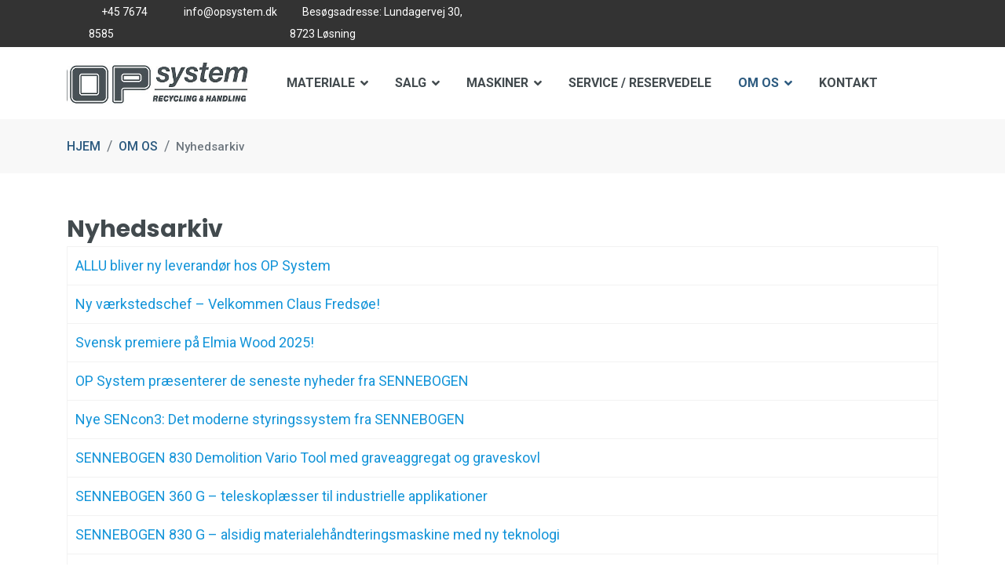

--- FILE ---
content_type: text/html; charset=utf-8
request_url: https://www.opsystem.dk/om-os/nyhedsarkiv.html
body_size: 78494
content:

<!doctype html>
<html lang="sv-se" dir="ltr">
	<head>
		
		<meta name="viewport" content="width=device-width, initial-scale=1, shrink-to-fit=no">
		<meta charset="utf-8">
	<meta name="generator" content="HELIX_ULTIMATE_GENERATOR_TEXT">
	<title>Nyhedsarkiv</title>
	<link href="/om-os/nyhedsarkiv.feed?type=rss" rel="alternate" type="application/rss+xml" title="Nyhedsarkiv">
	<link href="/om-os/nyhedsarkiv.feed?type=atom" rel="alternate" type="application/atom+xml" title="Nyhedsarkiv">
	<link href="/images/op_system_ab_favicon.png" rel="icon" type="image/vnd.microsoft.icon">
<link href="/media/vendor/joomla-custom-elements/css/joomla-alert.min.css?0.2.0" rel="stylesheet" />
	<link href="/plugins/system/jce/css/content.css?badb4208be409b1335b815dde676300e" rel="stylesheet" />
	<link href="/templates/transland/css/bootstrap.min.css" rel="stylesheet" />
	<link href="/plugins/system/helixultimate/assets/css/system-j4.min.css" rel="stylesheet" />
	<link href="/media/system/css/joomla-fontawesome.min.css?427a33b72f86486c1018b42bc10b33c5" rel="stylesheet" />
	<link href="/templates/transland/css/template.css" rel="stylesheet" />
	<link href="/templates/transland/css/presets/default.css" rel="stylesheet" />
	<link href="/templates/transland/css/custom.css" rel="stylesheet" />
	<link href="/components/com_sppagebuilder/assets/css/animate.min.css?a52d057774a957ffc5c4e3aabf79520a" rel="stylesheet" />
	<link href="/components/com_sppagebuilder/assets/css/sppagebuilder.css?a52d057774a957ffc5c4e3aabf79520a" rel="stylesheet" />
	<style>.logo-image {height:30px;}.logo-image-phone {height:30px;}</style>
	<style>@media(min-width: 1400px) {.sppb-row-container { max-width: 1320px; }}</style>
<script src="/media/vendor/jquery/js/jquery.min.js?3.7.1"></script>
	<script src="/media/legacy/js/jquery-noconflict.min.js?647005fc12b79b3ca2bb30c059899d5994e3e34d"></script>
	<script type="application/json" class="joomla-script-options new">{"data":{"breakpoints":{"tablet":991,"mobile":480},"header":{"stickyOffset":"100"}},"joomla.jtext":{"ERROR":"Fel","MESSAGE":"Meddelande","NOTICE":"Notis","WARNING":"Varning","JCLOSE":"St\u00e4ng","JOK":"OK","JOPEN":"\u00d6ppna"},"system.paths":{"root":"","rootFull":"https:\/\/www.opsystem.dk\/","base":"","baseFull":"https:\/\/www.opsystem.dk\/"},"csrf.token":"1783b7670d5f936256c872a6b3204568"}</script>
	<script src="/media/system/js/core.min.js?37ffe4186289eba9c5df81bea44080aff77b9684"></script>
	<script src="/media/vendor/webcomponentsjs/js/webcomponents-bundle.min.js?2.8.0" nomodule defer></script>
	<script src="/media/vendor/bootstrap/js/bootstrap-es5.min.js?5.3.2" nomodule defer></script>
	<script src="/media/system/js/showon-es5.min.js?0e293ba9dec283752e25f4e1d5eb0a6f8c07d3be" defer nomodule></script>
	<script src="/media/system/js/messages-es5.min.js?c29829fd2432533d05b15b771f86c6637708bd9d" nomodule defer></script>
	<script src="/media/system/js/joomla-hidden-mail-es5.min.js?b2c8377606bb898b64d21e2d06c6bb925371b9c3" nomodule defer></script>
	<script src="/media/vendor/bootstrap/js/alert.min.js?5.3.2" type="module"></script>
	<script src="/media/vendor/bootstrap/js/button.min.js?5.3.2" type="module"></script>
	<script src="/media/vendor/bootstrap/js/carousel.min.js?5.3.2" type="module"></script>
	<script src="/media/vendor/bootstrap/js/collapse.min.js?5.3.2" type="module"></script>
	<script src="/media/vendor/bootstrap/js/dropdown.min.js?5.3.2" type="module"></script>
	<script src="/media/vendor/bootstrap/js/modal.min.js?5.3.2" type="module"></script>
	<script src="/media/vendor/bootstrap/js/offcanvas.min.js?5.3.2" type="module"></script>
	<script src="/media/vendor/bootstrap/js/popover.min.js?5.3.2" type="module"></script>
	<script src="/media/vendor/bootstrap/js/scrollspy.min.js?5.3.2" type="module"></script>
	<script src="/media/vendor/bootstrap/js/tab.min.js?5.3.2" type="module"></script>
	<script src="/media/vendor/bootstrap/js/toast.min.js?5.3.2" type="module"></script>
	<script src="/media/system/js/showon.min.js?f79c256660e2c0ca2179cf7f3168ea8143e1af82" type="module"></script>
	<script src="/media/system/js/joomla-hidden-mail.min.js?065992337609bf436e2fedbcbdc3de1406158b97" type="module"></script>
	<script src="/media/system/js/messages.min.js?7f7aa28ac8e8d42145850e8b45b3bc82ff9a6411" type="module"></script>
	<script src="/templates/transland/js/main.js"></script>
	<script src="/components/com_sppagebuilder/assets/js/jquery.parallax.js?a52d057774a957ffc5c4e3aabf79520a"></script>
	<script src="/components/com_sppagebuilder/assets/js/sppagebuilder.js?a52d057774a957ffc5c4e3aabf79520a" defer></script>
	<script src="/components/com_sppagebuilder/assets/js/addons/text_block.js"></script>
	<script src="/templates/transland/js/lazysizes.min.js"></script>
	<script>template="transland";</script>
	</head>
	<body class="site helix-ultimate hu com_content com-content view-category layout-default task-none itemid-217 sv-se ltr sticky-header layout-fluid offcanvas-init offcanvs-position-right">

		
					<div class="sp-pre-loader">
				<div class='circle-two'><span></span></div>			</div>
		
		<div class="body-wrapper">
			<div class="body-innerwrapper">
				
	<div class="sticky-header-placeholder"></div>
<div id="sp-top-bar">
	<div class="container">
		<div class="container-inner">
			<div class="row">
				<div id="sp-top1" class="col-lg-6">
					<div class="sp-column text-center text-lg-start">
																			
												<div class="sp-module "><div class="sp-module-content">
<div id="mod-custom117" class="mod-custom custom">
    <div id="op-contact-info-container-big">
<div style="display: flex; justify-items: center;">
<div class="op-contact-info"><span style="color: #808080;"><a href="phone:+47 63 95 10 10" style="color: #808080;"><span style="color: #ffffff;"> +45 7674 8585</span></a></span></div>
<div class="op-contact-info"><span style="color: #808080;"><a href="mailto:info@opsystem.no" style="color: #808080;"> <span style="color: #ffffff;">info@opsystem.dk</span></a></span></div>
<div class="op-contact-info"><span style="color: #808080;"><a href="/?Itemid=144" style="color: #808080;"> <span style="color: #ffffff;">Besøgsadresse: Lundagervej 30, 8723 Løsning</span></a></span></div>
</div>
</div>
<div id="op-contact-info-container-small">
<div style="display: flex; justify-items: center;">
<div style="display: flex; justify-items: center;">
<div class="op-contact-info"><a href="phone: +45 7674 85850"><i class="fas fa-phone" aria-hidden="true"></i></a></div>
<div class="op-contact-info"><a href="mailto: info@opsystem.dk"><i class="far fa-envelope" aria-hidden="true"></i></a></div>
<div class="op-contact-info"><a href="/?Itemid=144"><i class="fas fa-map-marked-alt" aria-hidden="true"></i></a></div>
</div>
</div>
</div></div>
</div></div>
					</div>
				</div>

				<div id="sp-top2" class="col-lg-6">
					<div class="sp-column text-center text-lg-end">
						
																									
					</div>
				</div>
			</div>
		</div>
	</div>
</div>

<header id="sp-header">
	<div class="container">
		<div class="container-inner">
			<div class="row">
				<!-- Logo -->
				<div id="sp-logo" class="col-auto">
					<div class="sp-column">
						<div class="logo"><a href="/">
				<img class="logo-image  lazyload"
					data-srcset='https://www.opsystem.dk/images/0_op_system_logo_pos.jpg 1x, '
					data-src='https://www.opsystem.dk/images/0_op_system_logo_pos.jpg'
					alt='OP system a/s - et selskab i OP gruppen'
				 data-size="auto" />
				</a></div>						
					</div>
				</div>

				<!-- Menu -->
				<div id="sp-menu" class="col-auto flex-auto">
					<div class="sp-column d-flex justify-content-end align-items-center">
						<nav class="sp-megamenu-wrapper d-flex" role="navigation"><a id="offcanvas-toggler" aria-label="Menu" class="offcanvas-toggler-right d-flex d-lg-none" href="#"><div class="burger-icon" aria-hidden="true"><span></span><span></span><span></span></div></a><ul class="sp-megamenu-parent menu-animation-none d-none d-lg-block"><li class="sp-menu-item sp-has-child"><a   href="/materiale.html"  >MATERIALE</a><div class="sp-dropdown sp-dropdown-main sp-menu-right" style="width: 240px;"><div class="sp-dropdown-inner"><ul class="sp-dropdown-items"><li class="sp-menu-item sp-has-child"><span  class=" sp-menu-separator"  >Industriaffald</span><div class="sp-dropdown sp-dropdown-sub sp-menu-right" style="width: 240px;"><div class="sp-dropdown-inner"><ul class="sp-dropdown-items"><li class="sp-menu-item"><a   href="/materiale/industriaffald/industriaffald.html"  >Industriaffald</a></li><li class="sp-menu-item"><a   href="/materiale/industriaffald/byggeaffald.html"  >Byggeaffald</a></li><li class="sp-menu-item"><a   href="/materiale/industriaffald/metalaffald.html"  >Metalaffald</a></li><li class="sp-menu-item"><a   href="/materiale/industriaffald/plastaffald.html"  >Plastaffald</a></li><li class="sp-menu-item"><a   href="/materiale/industriaffald/beton.html"  >Beton</a></li><li class="sp-menu-item"><a   href="/materiale/industriaffald/asfalt.html"  >Asfalt</a></li><li class="sp-menu-item"><a   href="/materiale/industriaffald/slaggeaske.html"  >Slaggeaske</a></li></ul></div></div></li><li class="sp-menu-item sp-has-child"><span  class=" sp-menu-separator"  >Træaffald</span><div class="sp-dropdown sp-dropdown-sub sp-menu-right" style="width: 240px;"><div class="sp-dropdown-inner"><ul class="sp-dropdown-items"><li class="sp-menu-item"><a   href="/materiale/træaffald/grene-og-trærester.html"  >Grene og trærester</a></li><li class="sp-menu-item"><a   href="/materiale/træaffald/biomasse.html"  >Biomasse</a></li><li class="sp-menu-item"><a   href="/materiale/træaffald/bark.html"  >Bark</a></li><li class="sp-menu-item"><a   href="/materiale/træaffald/genbrugstræ.html"  >Genbrugstræ</a></li></ul></div></div></li><li class="sp-menu-item sp-has-child"><span  class=" sp-menu-separator"  >Grøntaffald</span><div class="sp-dropdown sp-dropdown-sub sp-menu-right" style="width: 240px;"><div class="sp-dropdown-inner"><ul class="sp-dropdown-items"><li class="sp-menu-item"><a   href="/materiale/grøntaffald/grøntaffald.html"  >Grøntaffald</a></li><li class="sp-menu-item"><a   href="/materiale/grøntaffald/haveaffald.html"  >Haveaffald</a></li><li class="sp-menu-item"><a   href="/materiale/grøntaffald/kompost.html"  >Kompost</a></li></ul></div></div></li><li class="sp-menu-item sp-has-child"><span  class=" sp-menu-separator"  >Grus og sten</span><div class="sp-dropdown sp-dropdown-sub sp-menu-right" style="width: 240px;"><div class="sp-dropdown-inner"><ul class="sp-dropdown-items"><li class="sp-menu-item"><a   href="/materiale/grus-og-sten/grus.html"  >Grus</a></li><li class="sp-menu-item"><a   href="/materiale/grus-og-sten/udgravningsmateriale.html"  >Udgravningsmateriale </a></li><li class="sp-menu-item"><a   href="/materiale/grus-og-sten/forurenede-masser.html"  >Forurenede masser</a></li><li class="sp-menu-item"><a   href="/materiale/grus-og-sten/indbygningsmateriale.html"  >Indbygningsmateriale</a></li><li class="sp-menu-item"><a   href="/materiale/grus-og-sten/sand.html"  >Sand</a></li><li class="sp-menu-item"><a   href="/materiale/grus-og-sten/skærver.html"  >Skærver</a></li></ul></div></div></li><li class="sp-menu-item sp-has-child"><span  class=" sp-menu-separator"  >Andet affald</span><div class="sp-dropdown sp-dropdown-sub sp-menu-right" style="width: 240px;"><div class="sp-dropdown-inner"><ul class="sp-dropdown-items"><li class="sp-menu-item"><a   href="/materiale/andet-affald/kommercielt-affald.html"  >Kommercielt affald</a></li><li class="sp-menu-item"><a   href="/materiale/andet-affald/restaffald.html"  >Restaffald</a></li><li class="sp-menu-item"><a   href="/materiale/andet-affald/madaffald.html"  >Madaffald</a></li><li class="sp-menu-item"><a   href="/materiale/andet-affald/fødevareindustriens-affald.html"  >Fødevareindustriens affald</a></li><li class="sp-menu-item"><a   href="/materiale/andet-affald/forbehandling-til-biogas.html"  >Forbehandling til biogas</a></li></ul></div></div></li></ul></div></div></li><li class="sp-menu-item sp-has-child"><a   href="/salg.html"  >SALG</a><div class="sp-dropdown sp-dropdown-main sp-menu-right" style="width: 240px;"><div class="sp-dropdown-inner"><ul class="sp-dropdown-items"><li class="sp-menu-item"><a   href="/salg/salgsafdelning.html"  >Salgsafdelning</a></li><li class="sp-menu-item"><a   href="https://dealers.mascus.com/opsystemdk/search.aspx "  >Brugte maskiner</a></li><li class="sp-menu-item"><a   href="/salg/messer.html"  >Messer</a></li><li class="sp-menu-item"><a   href="/salg/salgs-og-leveringsbetingelser.html"  >Salgs- og leveringsbetingelser</a></li></ul></div></div></li><li class="sp-menu-item sp-has-child"><a   href="/maskiner.html"  >MASKINER</a><div class="sp-dropdown sp-dropdown-main sp-menu-right" style="width: 240px;"><div class="sp-dropdown-inner"><ul class="sp-dropdown-items"><li class="sp-menu-item sp-has-child"><a   href="/maskiner/genbrugsmaskiner-mobile.html"  >Genbrugsmaskiner – Mobile</a><div class="sp-dropdown sp-dropdown-sub sp-menu-right" style="width: 240px;"><div class="sp-dropdown-inner"><ul class="sp-dropdown-items"><li class="sp-menu-item"><a   href="/maskiner/genbrugsmaskiner-mobile/langsomtgaende-neddeler.html"  >Grovneddeler Doppstadt</a></li><li class="sp-menu-item"><a   href="/maskiner/genbrugsmaskiner-mobile/hurtiggaende-neddeler.html"  >Neddeler Doppstadt</a></li><li class="sp-menu-item"><a   href="/maskiner/genbrugsmaskiner-mobile/knusere-huggere-ragnartech.html"  >Knusere &amp; Huggere Ragnartech</a></li><li class="sp-menu-item"><a   href="/maskiner/genbrugsmaskiner-mobile/tromlesigter-doppstadt.html"  >Tromlesigter - Doppstadt</a></li><li class="sp-menu-item"><a   href="/maskiner/genbrugsmaskiner-mobile/tromlesigter-zemmler-mobile.html"  >Tromlesigter - Zemmler mobile</a></li><li class="sp-menu-item"><a   href="/maskiner/genbrugsmaskiner-mobile/kompostdrejer-doppstadt.html"  >Kompostdrejer - Doppstadt</a></li><li class="sp-menu-item"><a   href="/maskiner/genbrugsmaskiner-mobile/sigtemaskine-doppstadt,-selector-line.html"  >Sigtemaskine - Doppstadt, Selector Line</a></li></ul></div></div></li><li class="sp-menu-item sp-has-child"><a   href="/maskiner/genbrugsmaskiner-stationaere.html"  >Genbrugsmaskiner – Stationære</a><div class="sp-dropdown sp-dropdown-sub sp-menu-right" style="width: 240px;"><div class="sp-dropdown-inner"><ul class="sp-dropdown-items"><li class="sp-menu-item"><a   href="/maskiner/genbrugsmaskiner-stationaere/neddelere-allreco.html"  >Neddelere - Allreco</a></li><li class="sp-menu-item"><a   href="/maskiner/genbrugsmaskiner-stationaere/sigter-allreco.html"  >Sigter - Allreco</a></li><li class="sp-menu-item"><a   href="/maskiner/genbrugsmaskiner-stationaere/tromlesigter-zemmler.html"  >Tromlesigter - Zemmler</a></li><li class="sp-menu-item"><a   href="/maskiner/genbrugsmaskiner-stationaere/vindsigte-ws-allreco.html"  >Vindsigte WS Allreco</a></li><li class="sp-menu-item"><a   href="/maskiner/genbrugsmaskiner-stationaere/metalseparator-steinert.html"  >Metalseparator Steinert</a></li><li class="sp-menu-item"><a   href="/maskiner/genbrugsmaskiner-stationaere/blandere-mikser-allreco.html"  >Blandere/Mikser - Allreco</a></li><li class="sp-menu-item"><a   href="/maskiner/genbrugsmaskiner-stationaere/materialedoserer-allreco.html"  >Materialedoserer - Allreco</a></li><li class="sp-menu-item"><a   href="/maskiner/genbrugsmaskiner-stationaere/biopress-dsp-allreco.html"  >Biopress - DSP Allreco</a></li></ul></div></div></li><li class="sp-menu-item sp-has-child"><a   href="/maskiner/materialehandterer.html"  >Materialehåndterer</a><div class="sp-dropdown sp-dropdown-sub sp-menu-right" style="width: 240px;"><div class="sp-dropdown-inner"><ul class="sp-dropdown-items"><li class="sp-menu-item"><a   href="/maskiner/materialehandterer/recycling-scrap.html"  >Recycling &amp; Scrap</a></li><li class="sp-menu-item"><a   href="/maskiner/materialehandterer/port-forest-steel-industry.html"  >Port, Forest, Steel &amp; Industry</a></li><li class="sp-menu-item"><a   href="/maskiner/materialehandterer/telehandlers-sennebogen.html"  >Telehandlers Sennebogen</a></li><li class="sp-menu-item"><a   href="/maskiner/materialehandterer/nedrivningsarbejde.html"  >Nedrivningsarbejde</a></li></ul></div></div></li><li class="sp-menu-item"><a   href="/maskiner/grabbe.html"  >Grabbe</a></li><li class="sp-menu-item sp-has-child"><span  class=" sp-menu-separator"  >Værktøj</span><div class="sp-dropdown sp-dropdown-sub sp-menu-right" style="width: 240px;"><div class="sp-dropdown-inner"><ul class="sp-dropdown-items"><li class="sp-menu-item"><a   href="/maskiner/værktøj/allu.html"  >ALLU</a></li><li class="sp-menu-item"><a   href="/maskiner/værktøj/dustquip.html"  >Dustquip</a></li></ul></div></div></li></ul></div></div></li><li class="sp-menu-item"><a   href="/service-reservedele.html"  >SERVICE / RESERVEDELE</a></li><li class="sp-menu-item sp-has-child active"><a   href="/om-os/om-os.html"  >OM OS</a><div class="sp-dropdown sp-dropdown-main sp-menu-right" style="width: 240px;"><div class="sp-dropdown-inner"><ul class="sp-dropdown-items"><li class="sp-menu-item"><a   href="/om-os/om-os.html"  >Om os</a></li><li class="sp-menu-item current-item active"><a aria-current="page"  href="/om-os/nyhedsarkiv.html"  >Nyhedsarkiv</a></li><li class="sp-menu-item"><a   href="/om-os/ledige-job.html"  >Ledige job</a></li></ul></div></div></li><li class="sp-menu-item"><a   href="/kontakt.html"  >KONTAKT</a></li></ul></nav>						

						<!-- Related Modules -->
						<div class="d-none d-lg-flex header-modules align-items-center">
							
													</div>

						<!-- if offcanvas position right -->
													<a id="offcanvas-toggler"  aria-label="Menu" title="Menu"  class="mega offcanvas-toggler-secondary offcanvas-toggler-right d-flex align-items-center" href="#">
							<div class="burger-icon" aria-hidden="true"><span></span><span></span><span></span></div>
							</a>
											</div>
				</div>
			</div>
		</div>
	</div>
</header>
				
<section id="sp-breadcrumbs-section" >

						<div class="container">
				<div class="container-inner">
			
	
<div class="row">
	<div id="sp-position4" class="col-lg-12 "><div class="sp-column "><div class="sp-module "><div class="sp-module-content">
<ol itemscope itemtype="https://schema.org/BreadcrumbList" class="breadcrumb">
			<li class="float-start">
			Du är här: &#160;
		</li>
	
				<li itemprop="itemListElement" itemscope itemtype="https://schema.org/ListItem" class="breadcrumb-item"><a itemprop="item" href="/" class="pathway"><span itemprop="name">HJEM</span></a>				<meta itemprop="position" content="1">
			</li>
					<li itemprop="itemListElement" itemscope itemtype="https://schema.org/ListItem" class="breadcrumb-item"><a itemprop="item" href="/om-os/om-os.html" class="pathway"><span itemprop="name">OM OS</span></a>				<meta itemprop="position" content="2">
			</li>
					<li itemprop="itemListElement" itemscope itemtype="https://schema.org/ListItem" class="breadcrumb-item active"><span itemprop="name">Nyhedsarkiv</span>				<meta itemprop="position" content="3">
			</li>
		</ol>
</div></div></div></div></div>
							</div>
			</div>
			
	</section>

<section id="sp-" >

				
	
<div class="row">
	<div id="sp-title" class="col-lg-12 "><div class="sp-column "></div></div></div>
				
	</section>

<section id="sp-main-body" >

										<div class="container">
					<div class="container-inner">
						
	
<div class="row">
	
<main id="sp-component" class="col-lg-12 ">
	<div class="sp-column ">
		<div id="system-message-container" aria-live="polite">
	</div>


		
		<div class="category-list">
    <div>
	<div class="content-category">
		
					<h2>
				Nyhedsarkiv			</h2>
				
							
				
<form action="https://www.opsystem.dk/om-os/nyhedsarkiv.html" method="post" name="adminForm" id="adminForm">



	<table class="category table table-bordered">
						<tbody>
									<tr class="cat-list-row0" >
						<td headers="categorylist_header_title" class="list-title">
									<a href="/om-os/nyhedsarkiv/allu-bliver-ny-leverandør-hos-op-system.html">
						ALLU bliver ny leverandør hos OP System					</a>
									
				<!-- check for the Joomla version  -->
																							
			</td>
																					</tr>
									<tr class="cat-list-row1" >
						<td headers="categorylist_header_title" class="list-title">
									<a href="/om-os/nyhedsarkiv/ny-værkstedschef-–-velkommen-claus-fredsøe.html">
						Ny værkstedschef – Velkommen Claus Fredsøe!					</a>
									
				<!-- check for the Joomla version  -->
																							
			</td>
																					</tr>
									<tr class="cat-list-row0" >
						<td headers="categorylist_header_title" class="list-title">
									<a href="/om-os/nyhedsarkiv/svensk-premiere-på-elmia-wood-2025.html">
						Svensk premiere på Elmia Wood 2025!					</a>
									
				<!-- check for the Joomla version  -->
																							
			</td>
																					</tr>
									<tr class="cat-list-row1" >
						<td headers="categorylist_header_title" class="list-title">
									<a href="/om-os/nyhedsarkiv/op-system-praesenterer-de-seneste-nyheder-fra-sennebogen.html">
						OP System præsenterer de seneste nyheder fra SENNEBOGEN 					</a>
									
				<!-- check for the Joomla version  -->
																							
			</td>
																					</tr>
									<tr class="cat-list-row0" >
						<td headers="categorylist_header_title" class="list-title">
									<a href="/om-os/nyhedsarkiv/nye-sencon3-det-moderne-styringssystem-fra-sennebogen.html">
						Nye SENcon3: Det moderne styringssystem fra SENNEBOGEN					</a>
									
				<!-- check for the Joomla version  -->
																							
			</td>
																					</tr>
									<tr class="cat-list-row1" >
						<td headers="categorylist_header_title" class="list-title">
									<a href="/om-os/nyhedsarkiv/sennebogen-830-demolition-vario-tool-med-graveaggregat-og-graveskovl.html">
						SENNEBOGEN 830 Demolition Vario Tool med graveaggregat og graveskovl					</a>
									
				<!-- check for the Joomla version  -->
																							
			</td>
																					</tr>
									<tr class="cat-list-row0" >
						<td headers="categorylist_header_title" class="list-title">
									<a href="/om-os/nyhedsarkiv/sennebogen-360-g-teleskoplaesser-til-industrielle-applikationer.html">
						SENNEBOGEN 360 G – teleskoplæsser til industrielle applikationer					</a>
									
				<!-- check for the Joomla version  -->
																							
			</td>
																					</tr>
									<tr class="cat-list-row1" >
						<td headers="categorylist_header_title" class="list-title">
									<a href="/om-os/nyhedsarkiv/op-system-introducerer-sennebogen-830-g-alsidig-materialehandteringsmaskine-med-ny-teknologi.html">
						SENNEBOGEN 830 G – alsidig materialehåndteringsmaskine med ny teknologi					</a>
									
				<!-- check for the Joomla version  -->
																							
			</td>
																					</tr>
									<tr class="cat-list-row0" >
						<td headers="categorylist_header_title" class="list-title">
									<a href="/om-os/nyhedsarkiv/bauma-2025-oplev-nyheder-med-op-system.html">
						Bauma 2025 – Oplev nyheder med OP System!					</a>
									
				<!-- check for the Joomla version  -->
																							
			</td>
																					</tr>
									<tr class="cat-list-row1" >
						<td headers="categorylist_header_title" class="list-title">
									<a href="/om-os/nyhedsarkiv/naeste-generations-tromlesigte-doppstadt-sm-620-3.html">
						Næste generations tromlesigte, Doppstadt SM 620.3					</a>
									
				<!-- check for the Joomla version  -->
																							
			</td>
																					</tr>
									<tr class="cat-list-row0" >
						<td headers="categorylist_header_title" class="list-title">
									<a href="/om-os/nyhedsarkiv/826-g-ny-maskine-til-materialehandtering.html">
						826 G - Ny maskine til materialehåndtering					</a>
									
				<!-- check for the Joomla version  -->
																							
			</td>
																					</tr>
									<tr class="cat-list-row1" >
						<td headers="categorylist_header_title" class="list-title">
									<a href="/om-os/nyhedsarkiv/kurt-moller-er-startet-som-saelger-af-doppstadt-rubblemaster-zemmler-allreco-maskiner.html">
						OP System byder velkommen til Kurt Møller, vores nye sælger.					</a>
									
				<!-- check for the Joomla version  -->
																							
			</td>
																					</tr>
									<tr class="cat-list-row0" >
						<td headers="categorylist_header_title" class="list-title">
									<a href="/om-os/nyhedsarkiv/abent-hus-maskinfremvisning-i-landskrona-4-april.html">
						Åbent hus - Maskinfremvisning i Landskrona 4. april					</a>
									
				<!-- check for the Joomla version  -->
																							
			</td>
																					</tr>
									<tr class="cat-list-row1" >
						<td headers="categorylist_header_title" class="list-title">
									<a href="/om-os/nyhedsarkiv/kampagne-tromlesorter.html">
						Kampagne Tromlesorter					</a>
									
				<!-- check for the Joomla version  -->
																							
			</td>
																					</tr>
									<tr class="cat-list-row0" >
						<td headers="categorylist_header_title" class="list-title">
									<a href="/om-os/nyhedsarkiv/doppstadts-mest-innovative-neddeler-til-dato.html">
						Inventhor 6.2 - Doppstadts mest innovative Neddeler til dato					</a>
									
				<!-- check for the Joomla version  -->
																							
			</td>
																					</tr>
									<tr class="cat-list-row1" >
						<td headers="categorylist_header_title" class="list-title">
									<a href="/om-os/nyhedsarkiv/opsystem-byder-velkommen-til-lasse-weber-vores-nye-manager-port-equipment.html">
						OP System byder velkommen til Lasse Weber, vores nye Manager Port Equipment.					</a>
									
				<!-- check for the Joomla version  -->
																							
			</td>
																					</tr>
									<tr class="cat-list-row0" >
						<td headers="categorylist_header_title" class="list-title">
									<a href="/om-os/nyhedsarkiv/op-system-byder-velkommen-til-vores-nye-servicemontor-henrik-holdgaard.html">
						OP System  byder velkommen til vores nye Servicemontør Henrik Holdgaard.					</a>
									
				<!-- check for the Joomla version  -->
																							
			</td>
																					</tr>
									<tr class="cat-list-row1" >
						<td headers="categorylist_header_title" class="list-title">
									<a href="/om-os/nyhedsarkiv/op-system-danmark-far-hovedagentur-for-zemmlers-trommesigter.html">
						OP System Danmark får hovedagentur for Zemmlers trommesigter					</a>
									
				<!-- check for the Joomla version  -->
																							
			</td>
																					</tr>
									<tr class="cat-list-row0" >
						<td headers="categorylist_header_title" class="list-title">
									<a href="/om-os/nyhedsarkiv/op-system-far-eneforhandling.html">
						OP System får eneforhandling!					</a>
									
				<!-- check for the Joomla version  -->
																							
			</td>
																					</tr>
									<tr class="cat-list-row1" >
						<td headers="categorylist_header_title" class="list-title">
									<a href="/om-os/nyhedsarkiv/bestil-vores-nye-produktbrochure.html">
						Bestil vores nye produktbrochure!					</a>
									
				<!-- check for the Joomla version  -->
																							
			</td>
																					</tr>
				</tbody>
	</table>

			<nav class="d-flex pagination-wrapper">
							<div class="me-auto">
					<ul class="pagination ms-0 mb-4">
		<li class="disabled page-item">
		<span class="page-link" aria-hidden="true"><span class="fas fa-angle-double-left" aria-hidden="true"></span></span>
	</li>
		<li class="disabled page-item">
		<span class="page-link" aria-hidden="true"><span class="fas fa-angle-left" aria-hidden="true"></span></span>
	</li>

					<li class="active page-item">
		<span aria-current="true" aria-label="Sida 1" class="page-link">1</span>
	</li>
				<li class="page-item">
		<a aria-label="Gå till sidan 2" href="/om-os/nyhedsarkiv.html?start=20" class="page-link">
			2		</a>
	</li>
	
		<li class="page-item">
		<a aria-label="Gå till nästa sida" href="/om-os/nyhedsarkiv.html?start=20" class="page-link">
			<span class="fas fa-angle-right" aria-hidden="true"></span>		</a>
	</li>
		<li class="page-item">
		<a aria-label="Gå till sista sida" href="/om-os/nyhedsarkiv.html?start=20" class="page-link">
			<span class="fas fa-angle-double-right" aria-hidden="true"></span>		</a>
	</li>
</ul>				</div>
				<div class="pagination-counter">
					Sida 1 av 2				</div>
					</nav>
	</form>

			</div>
</div>

</div>


			</div>
</main>
</div>
											</div>
				</div>
						
	</section>

<footer id="sp-footer" >

				
	
<div class="row">
	<div id="sp-footer1" class="col-lg-12 "><div class="sp-column "><div class="sp-module "><div class="sp-module-content"><div class="mod-sppagebuilder  sp-page-builder" data-module_id="110">
	<div class="page-content">
		<section id="section-id-d3b72b03-6f70-47d8-91c3-d04e7c4869f2" class="sppb-section op-section-footer" ><div class="sppb-row-container"><div class="sppb-row"><div class="sppb-row-column  " id="column-wrap-id-c017a01b-912d-4789-866e-5e1baa826746"><div id="column-id-c017a01b-912d-4789-866e-5e1baa826746" class="sppb-column " ><div class="sppb-column-addons"><div id="sppb-addon-wrapper-G9R1Ld5ekvmKJTDbYipsG" class="sppb-addon-wrapper  addon-root-text-block"><div id="sppb-addon-G9R1Ld5ekvmKJTDbYipsG" class="clearfix  "     ><div class="sppb-addon sppb-addon-text-block " ><div class="sppb-addon-content"><p><img data-src="https://www.opsystem.dk/images/2025/04/02/opsystem_logo_recycling_handling_neg.png" alt="opsystem_logo_recycling_handling_neg" style="max-height: 40px;" class="lazyload" /><br></p><p>OP system Danmark A/S er<br> et datterselskab af <a target="_blank" href="http://www.opgruppen.se">OP Gruppen AB</a>.</p></div></div><style type="text/css">#sppb-addon-G9R1Ld5ekvmKJTDbYipsG{
}#sppb-addon-G9R1Ld5ekvmKJTDbYipsG{
}
@media (max-width: 1199.98px) {#sppb-addon-G9R1Ld5ekvmKJTDbYipsG{}}
@media (max-width: 991.98px) {#sppb-addon-G9R1Ld5ekvmKJTDbYipsG{}}
@media (max-width: 767.98px) {#sppb-addon-G9R1Ld5ekvmKJTDbYipsG{}}
@media (max-width: 575.98px) {#sppb-addon-G9R1Ld5ekvmKJTDbYipsG{}}#sppb-addon-wrapper-G9R1Ld5ekvmKJTDbYipsG{
}
@media (max-width: 1199.98px) {#sppb-addon-wrapper-G9R1Ld5ekvmKJTDbYipsG{}}
@media (max-width: 991.98px) {#sppb-addon-wrapper-G9R1Ld5ekvmKJTDbYipsG{}}
@media (max-width: 767.98px) {#sppb-addon-wrapper-G9R1Ld5ekvmKJTDbYipsG{}}
@media (max-width: 575.98px) {#sppb-addon-wrapper-G9R1Ld5ekvmKJTDbYipsG{}}#sppb-addon-G9R1Ld5ekvmKJTDbYipsG .sppb-addon-title{
color: #ffffff;
}</style><style type="text/css">#sppb-addon-G9R1Ld5ekvmKJTDbYipsG .sppb-addon-text-block{
}#sppb-addon-G9R1Ld5ekvmKJTDbYipsG .sppb-addon-text-block .sppb-addon-content{
}
@media (max-width: 1199.98px) {#sppb-addon-G9R1Ld5ekvmKJTDbYipsG .sppb-addon-text-block .sppb-addon-content{}}
@media (max-width: 991.98px) {#sppb-addon-G9R1Ld5ekvmKJTDbYipsG .sppb-addon-text-block .sppb-addon-content{}}
@media (max-width: 767.98px) {#sppb-addon-G9R1Ld5ekvmKJTDbYipsG .sppb-addon-text-block .sppb-addon-content{}}
@media (max-width: 575.98px) {#sppb-addon-G9R1Ld5ekvmKJTDbYipsG .sppb-addon-text-block .sppb-addon-content{}}</style></div></div></div></div></div><div class="sppb-row-column  " id="column-wrap-id-2c5e97c0-5f5c-45fb-8eb2-fc32b40513ee"><div id="column-id-2c5e97c0-5f5c-45fb-8eb2-fc32b40513ee" class="sppb-column " ><div class="sppb-column-addons"><div id="sppb-addon-wrapper-75a8ab95-0dc7-4589-a929-5dba7f2e4e6c" class="sppb-addon-wrapper  addon-root-text-block"><div id="sppb-addon-75a8ab95-0dc7-4589-a929-5dba7f2e4e6c" class="clearfix  "     ><div class="sppb-addon sppb-addon-text-block " ><h4 class="sppb-addon-title">OP System Norden</h4><div class="sppb-addon-content"><ul><li><a target="_blank" href="http://www.opsystem.se">OP System AB, Sverige</a></li><li><a target="_blank" href="http://www.opsystem.dk">OP System A/S, Danmark</a></li><li><a target="_blank" href="http://www.opsystem.no">OP System AS, Norge</a></li><li><a target="_blank" rel="noopener noreferrer" href="http://www.opsystem.fi">OP System OY, Finland</a></li><li><a target="_blank" href="http://www.operjo.se">OP Erjo AB</a></li><li><a target="_blank" rel="noopener noreferrer" href="https://www.opgruppen.se/affarsomraden/atervinning-materialhantering/op-finance.html">OP Finance AB, Sverige</a></li></ul><p></p></div></div><style type="text/css">#sppb-addon-75a8ab95-0dc7-4589-a929-5dba7f2e4e6c{
box-shadow: 0 0 0 0 #FFFFFF;
}#sppb-addon-75a8ab95-0dc7-4589-a929-5dba7f2e4e6c{
color: #ffffff;
}
@media (max-width: 1199.98px) {#sppb-addon-75a8ab95-0dc7-4589-a929-5dba7f2e4e6c{}}
@media (max-width: 991.98px) {#sppb-addon-75a8ab95-0dc7-4589-a929-5dba7f2e4e6c{}}
@media (max-width: 767.98px) {#sppb-addon-75a8ab95-0dc7-4589-a929-5dba7f2e4e6c{}}
@media (max-width: 575.98px) {#sppb-addon-75a8ab95-0dc7-4589-a929-5dba7f2e4e6c{}}#sppb-addon-wrapper-75a8ab95-0dc7-4589-a929-5dba7f2e4e6c{
}#sppb-addon-75a8ab95-0dc7-4589-a929-5dba7f2e4e6c .sppb-addon-title{
color: #fefefe;
}
#sppb-addon-75a8ab95-0dc7-4589-a929-5dba7f2e4e6c .sppb-addon-title{
}
@media (max-width: 1199.98px) {#sppb-addon-75a8ab95-0dc7-4589-a929-5dba7f2e4e6c .sppb-addon-title{}}
@media (max-width: 991.98px) {#sppb-addon-75a8ab95-0dc7-4589-a929-5dba7f2e4e6c .sppb-addon-title{}}
@media (max-width: 767.98px) {#sppb-addon-75a8ab95-0dc7-4589-a929-5dba7f2e4e6c .sppb-addon-title{}}
@media (max-width: 575.98px) {#sppb-addon-75a8ab95-0dc7-4589-a929-5dba7f2e4e6c .sppb-addon-title{}}</style><style type="text/css">#sppb-addon-75a8ab95-0dc7-4589-a929-5dba7f2e4e6c .sppb-addon-text-block{
}#sppb-addon-75a8ab95-0dc7-4589-a929-5dba7f2e4e6c .sppb-addon-text-block .sppb-addon-content{
}
@media (max-width: 1199.98px) {#sppb-addon-75a8ab95-0dc7-4589-a929-5dba7f2e4e6c .sppb-addon-text-block .sppb-addon-content{}}
@media (max-width: 991.98px) {#sppb-addon-75a8ab95-0dc7-4589-a929-5dba7f2e4e6c .sppb-addon-text-block .sppb-addon-content{}}
@media (max-width: 767.98px) {#sppb-addon-75a8ab95-0dc7-4589-a929-5dba7f2e4e6c .sppb-addon-text-block .sppb-addon-content{}}
@media (max-width: 575.98px) {#sppb-addon-75a8ab95-0dc7-4589-a929-5dba7f2e4e6c .sppb-addon-text-block .sppb-addon-content{}}</style></div></div></div></div></div><div class="sppb-row-column  " id="column-wrap-id-z_HP1dj76yzh4S4y7DBe4"><div id="column-id-z_HP1dj76yzh4S4y7DBe4" class="sppb-column " ><div class="sppb-column-addons"><div id="sppb-addon-wrapper-5e4a848e-3efd-41d0-bcda-42ee76b36f7a" class="sppb-addon-wrapper  addon-root-text-block"><div id="sppb-addon-5e4a848e-3efd-41d0-bcda-42ee76b36f7a" class="clearfix  "     ><div class="sppb-addon sppb-addon-text-block " ><h4 class="sppb-addon-title">Vores leverandører</h4><div class="sppb-addon-content"><ul><li><a target="_blank" href="http://doppstadt.de/en/">Doppstadt</a></li><li><a target="_blank" href="https://www.sennebogen.com/en.html">Sennebogen</a></li><li><a target="_blank" rel="noreferrer noopener" href="https://rotobec.com/">Rotobec</a></li><li><a target="_blank" href="http://www.rubblemaster.com/">Rubblemaster</a></li><li><a target="_blank" href="https://www.zemmler.de/en/">Zemmler</a></li><li><a target="_blank" rel="noopener noreferrer" href="https://www.allreco.de/">Allreco</a></li><li><a target="_blank" rel="noopener noreferrer" href="https://steinertglobal.com/">Steinert</a></li><li><a target="_blank" rel="noopener noreferrer" href="https://ragnartech-inc.com/ragnartech-revolutionizing-wood-grinding-once-again/">Ragnartech</a></p><p></p><p></li></ul></div></div><style type="text/css">#sppb-addon-5e4a848e-3efd-41d0-bcda-42ee76b36f7a{
}#sppb-addon-5e4a848e-3efd-41d0-bcda-42ee76b36f7a{
color: #ffffff;
}
@media (max-width: 1199.98px) {#sppb-addon-5e4a848e-3efd-41d0-bcda-42ee76b36f7a{}}
@media (max-width: 991.98px) {#sppb-addon-5e4a848e-3efd-41d0-bcda-42ee76b36f7a{}}
@media (max-width: 767.98px) {#sppb-addon-5e4a848e-3efd-41d0-bcda-42ee76b36f7a{}}
@media (max-width: 575.98px) {#sppb-addon-5e4a848e-3efd-41d0-bcda-42ee76b36f7a{}}#sppb-addon-wrapper-5e4a848e-3efd-41d0-bcda-42ee76b36f7a{
}
@media (max-width: 1199.98px) {#sppb-addon-wrapper-5e4a848e-3efd-41d0-bcda-42ee76b36f7a{}}
@media (max-width: 991.98px) {#sppb-addon-wrapper-5e4a848e-3efd-41d0-bcda-42ee76b36f7a{}}
@media (max-width: 767.98px) {#sppb-addon-wrapper-5e4a848e-3efd-41d0-bcda-42ee76b36f7a{}}
@media (max-width: 575.98px) {#sppb-addon-wrapper-5e4a848e-3efd-41d0-bcda-42ee76b36f7a{}}#sppb-addon-5e4a848e-3efd-41d0-bcda-42ee76b36f7a .sppb-addon-title{
color: #ffffff;
}
#sppb-addon-5e4a848e-3efd-41d0-bcda-42ee76b36f7a .sppb-addon-title{
}
@media (max-width: 1199.98px) {#sppb-addon-5e4a848e-3efd-41d0-bcda-42ee76b36f7a .sppb-addon-title{}}
@media (max-width: 991.98px) {#sppb-addon-5e4a848e-3efd-41d0-bcda-42ee76b36f7a .sppb-addon-title{}}
@media (max-width: 767.98px) {#sppb-addon-5e4a848e-3efd-41d0-bcda-42ee76b36f7a .sppb-addon-title{}}
@media (max-width: 575.98px) {#sppb-addon-5e4a848e-3efd-41d0-bcda-42ee76b36f7a .sppb-addon-title{}}</style><style type="text/css">#sppb-addon-5e4a848e-3efd-41d0-bcda-42ee76b36f7a .sppb-addon-text-block{
}#sppb-addon-5e4a848e-3efd-41d0-bcda-42ee76b36f7a .sppb-addon-text-block .sppb-addon-content{
}
@media (max-width: 1199.98px) {#sppb-addon-5e4a848e-3efd-41d0-bcda-42ee76b36f7a .sppb-addon-text-block .sppb-addon-content{}}
@media (max-width: 991.98px) {#sppb-addon-5e4a848e-3efd-41d0-bcda-42ee76b36f7a .sppb-addon-text-block .sppb-addon-content{}}
@media (max-width: 767.98px) {#sppb-addon-5e4a848e-3efd-41d0-bcda-42ee76b36f7a .sppb-addon-text-block .sppb-addon-content{}}
@media (max-width: 575.98px) {#sppb-addon-5e4a848e-3efd-41d0-bcda-42ee76b36f7a .sppb-addon-text-block .sppb-addon-content{}}</style></div></div></div></div></div><div class="sppb-row-column  " id="column-wrap-id-8Crk2Mi9xBtid_9guX3fa"><div id="column-id-8Crk2Mi9xBtid_9guX3fa" class="sppb-column " ><div class="sppb-column-addons"><div id="sppb-addon-wrapper-1729589252265" class="sppb-addon-wrapper  addon-root-text-block"><div id="sppb-addon-1729589252265" class="clearfix  "     ><div class="sppb-addon sppb-addon-text-block " ><h4 class="sppb-addon-title">Kontaktoplysninger</h4><div class="sppb-addon-content"><p></p></div></div><style type="text/css">#sppb-addon-1729589252265{
box-shadow: 0 0 0 0 #FFFFFF;
}#sppb-addon-1729589252265{
color: #ffffff;
}
@media (max-width: 1199.98px) {#sppb-addon-1729589252265{}}
@media (max-width: 991.98px) {#sppb-addon-1729589252265{}}
@media (max-width: 767.98px) {#sppb-addon-1729589252265{}}
@media (max-width: 575.98px) {#sppb-addon-1729589252265{}}#sppb-addon-wrapper-1729589252265{
}#sppb-addon-1729589252265 .sppb-addon-title{
color: #ffffff;
}
#sppb-addon-1729589252265 .sppb-addon-title{
}
@media (max-width: 1199.98px) {#sppb-addon-1729589252265 .sppb-addon-title{}}
@media (max-width: 991.98px) {#sppb-addon-1729589252265 .sppb-addon-title{}}
@media (max-width: 767.98px) {#sppb-addon-1729589252265 .sppb-addon-title{}}
@media (max-width: 575.98px) {#sppb-addon-1729589252265 .sppb-addon-title{}}</style><style type="text/css">#sppb-addon-1729589252265 .sppb-addon-text-block{
}#sppb-addon-1729589252265 .sppb-addon-text-block .sppb-addon-content{
}
@media (max-width: 1199.98px) {#sppb-addon-1729589252265 .sppb-addon-text-block .sppb-addon-content{}}
@media (max-width: 991.98px) {#sppb-addon-1729589252265 .sppb-addon-text-block .sppb-addon-content{}}
@media (max-width: 767.98px) {#sppb-addon-1729589252265 .sppb-addon-text-block .sppb-addon-content{}}
@media (max-width: 575.98px) {#sppb-addon-1729589252265 .sppb-addon-text-block .sppb-addon-content{}}</style></div></div><div id="sppb-addon-wrapper-1729588538150" class="sppb-addon-wrapper  addon-root-feature"><div id="sppb-addon-1729588538150" class="clearfix  "     ><div class="sppb-addon sppb-addon-feature sppb-text-left "><div class="sppb-addon-content"><div class="sppb-media"><div class="pull-left"><div class="sppb-icon"><span class="sppb-icon-container" role="img" aria-label=""><i class="fas fa-map-marked-alt" aria-hidden="true"></i></span></div></div><div class="sppb-media-body"><div class="sppb-media-content"><div class="sppb-addon-text"><p><strong style="box-sizing: border-box; font-weight: bolder;">Besøgsadresse:</strong><br>Lundagervej 30<br>8723 Løsning</p>
<p><strong>Postadress:</strong><br>Lundagervej 30<br>8723 Løsning</p></div></div></div></div></div></div><style type="text/css">#sppb-addon-1729588538150{
}#sppb-addon-1729588538150{
}
@media (max-width: 1199.98px) {#sppb-addon-1729588538150{}}
@media (max-width: 991.98px) {#sppb-addon-1729588538150{}}
@media (max-width: 767.98px) {#sppb-addon-1729588538150{}}
@media (max-width: 575.98px) {#sppb-addon-1729588538150{}}#sppb-addon-wrapper-1729588538150{
}
@media (max-width: 1199.98px) {#sppb-addon-wrapper-1729588538150{}}
@media (max-width: 991.98px) {#sppb-addon-wrapper-1729588538150{}}
@media (max-width: 767.98px) {#sppb-addon-wrapper-1729588538150{}}
@media (max-width: 575.98px) {#sppb-addon-wrapper-1729588538150{}}#sppb-addon-1729588538150 .sppb-addon-title{
}</style><style type="text/css">#sppb-addon-1729588538150{
}#sppb-addon-1729588538150 .sppb-addon-text{
}#sppb-addon-1729588538150 .sppb-media-content{
}
@media (max-width: 1199.98px) {#sppb-addon-1729588538150 .sppb-media-content{}}
@media (max-width: 991.98px) {#sppb-addon-1729588538150 .sppb-media-content{}}
@media (max-width: 767.98px) {#sppb-addon-1729588538150 .sppb-media-content{}}
@media (max-width: 575.98px) {#sppb-addon-1729588538150 .sppb-media-content{}}#sppb-addon-1729588538150 .sppb-addon-text{
}
@media (max-width: 1199.98px) {#sppb-addon-1729588538150 .sppb-addon-text{}}
@media (max-width: 991.98px) {#sppb-addon-1729588538150 .sppb-addon-text{}}
@media (max-width: 767.98px) {#sppb-addon-1729588538150 .sppb-addon-text{}}
@media (max-width: 575.98px) {#sppb-addon-1729588538150 .sppb-addon-text{}}#sppb-addon-1729588538150 .sppb-feature-box-title{
}
@media (max-width: 1199.98px) {#sppb-addon-1729588538150 .sppb-feature-box-title{}}
@media (max-width: 991.98px) {#sppb-addon-1729588538150 .sppb-feature-box-title{}}
@media (max-width: 767.98px) {#sppb-addon-1729588538150 .sppb-feature-box-title{}}
@media (max-width: 575.98px) {#sppb-addon-1729588538150 .sppb-feature-box-title{}}#sppb-addon-1729588538150 .sppb-icon .sppb-icon-container{
display:inline-block;text-align:center;
color: rgb(145, 146, 136);
}
@media (max-width: 1199.98px) {#sppb-addon-1729588538150 .sppb-icon .sppb-icon-container{}}
@media (max-width: 991.98px) {#sppb-addon-1729588538150 .sppb-icon .sppb-icon-container{}}
@media (max-width: 767.98px) {#sppb-addon-1729588538150 .sppb-icon .sppb-icon-container{}}
@media (max-width: 575.98px) {#sppb-addon-1729588538150 .sppb-icon .sppb-icon-container{}}#sppb-addon-1729588538150 .sppb-icon{
}#sppb-addon-1729588538150 .sppb-icon .sppb-icon-container > i{
font-size: 20px;width: 20px;height: 20px;line-height: 20px;
}
@media (max-width: 1199.98px) {#sppb-addon-1729588538150 .sppb-icon .sppb-icon-container > i{}}
@media (max-width: 991.98px) {#sppb-addon-1729588538150 .sppb-icon .sppb-icon-container > i{}}
@media (max-width: 767.98px) {#sppb-addon-1729588538150 .sppb-icon .sppb-icon-container > i{}}
@media (max-width: 575.98px) {#sppb-addon-1729588538150 .sppb-icon .sppb-icon-container > i{}}#sppb-addon-1729588538150 .sppb-addon-content{
text-align: left;
}
@media (max-width: 1199.98px) {#sppb-addon-1729588538150 .sppb-addon-content{}}
@media (max-width: 991.98px) {#sppb-addon-1729588538150 .sppb-addon-content{}}
@media (max-width: 767.98px) {#sppb-addon-1729588538150 .sppb-addon-content{}}
@media (max-width: 575.98px) {#sppb-addon-1729588538150 .sppb-addon-content{}}#sppb-addon-1729588538150 .sppb-media-content .sppb-btn{
margin-top: 25px;
margin-right: 0px;
margin-bottom: 0px;
margin-left: 0px;
}
@media (max-width: 1199.98px) {#sppb-addon-1729588538150 .sppb-media-content .sppb-btn{}}
@media (max-width: 991.98px) {#sppb-addon-1729588538150 .sppb-media-content .sppb-btn{}}
@media (max-width: 767.98px) {#sppb-addon-1729588538150 .sppb-media-content .sppb-btn{}}
@media (max-width: 575.98px) {#sppb-addon-1729588538150 .sppb-media-content .sppb-btn{}}#sppb-addon-1729588538150 #btn-1729588538150.sppb-btn-custom{
padding: 8px 22px 10px 22px;
}
@media (max-width: 1199.98px) {#sppb-addon-1729588538150 #btn-1729588538150.sppb-btn-custom{}}
@media (max-width: 991.98px) {#sppb-addon-1729588538150 #btn-1729588538150.sppb-btn-custom{}}
@media (max-width: 767.98px) {#sppb-addon-1729588538150 #btn-1729588538150.sppb-btn-custom{}}
@media (max-width: 575.98px) {#sppb-addon-1729588538150 #btn-1729588538150.sppb-btn-custom{}}#sppb-addon-1729588538150 #btn-1729588538150.sppb-btn-custom{
}
@media (max-width: 1199.98px) {#sppb-addon-1729588538150 #btn-1729588538150.sppb-btn-custom{}}
@media (max-width: 991.98px) {#sppb-addon-1729588538150 #btn-1729588538150.sppb-btn-custom{}}
@media (max-width: 767.98px) {#sppb-addon-1729588538150 #btn-1729588538150.sppb-btn-custom{}}
@media (max-width: 575.98px) {#sppb-addon-1729588538150 #btn-1729588538150.sppb-btn-custom{}}#sppb-addon-1729588538150 #btn-1729588538150.sppb-btn-custom{
background-color: #3366FF;
color: #FFFFFF;
}#sppb-addon-1729588538150 #btn-1729588538150.sppb-btn-custom:hover{
background-color: #0037DD;
color: #FFFFFF;
}#sppb-addon-1729588538150 .sppb-feature-box-title,#sppb-addon-1729588538150 .sppb-feature-box-title a{
}#sppb-addon-1729588538150:hover .sppb-feature-box-title,#sppb-addon-1729588538150:hover .sppb-feature-box-title a{
}#sppb-addon-1729588538150:hover .sppb-addon-text{
}#sppb-addon-1729588538150:hover .sppb-icon-container{
}#sppb-addon-1729588538150{
transition: .3s;
}#sppb-addon-1729588538150:hover{
box-shadow: 0 0 0 0 #ffffff;
}</style></div></div><div id="sppb-addon-wrapper-CQeFwOgKD20V-mT14IJcg" class="sppb-addon-wrapper  addon-root-feature"><div id="sppb-addon-CQeFwOgKD20V-mT14IJcg" class="clearfix  "     ><div class="sppb-addon sppb-addon-feature sppb-text-left "><div class="sppb-addon-content"><div class="sppb-media"><div class="pull-left"><div class="sppb-icon"><span class="sppb-icon-container" role="img" aria-label=""><i class="fas fa-phone" aria-hidden="true"></i></span></div></div><div class="sppb-media-body"><div class="sppb-media-content"><div class="sppb-addon-text"><p>+45 7674 8585</p></div></div></div></div></div></div><style type="text/css">#sppb-addon-CQeFwOgKD20V-mT14IJcg{
}#sppb-addon-CQeFwOgKD20V-mT14IJcg{
}
@media (max-width: 1199.98px) {#sppb-addon-CQeFwOgKD20V-mT14IJcg{}}
@media (max-width: 991.98px) {#sppb-addon-CQeFwOgKD20V-mT14IJcg{}}
@media (max-width: 767.98px) {#sppb-addon-CQeFwOgKD20V-mT14IJcg{}}
@media (max-width: 575.98px) {#sppb-addon-CQeFwOgKD20V-mT14IJcg{}}#sppb-addon-wrapper-CQeFwOgKD20V-mT14IJcg{
}
@media (max-width: 1199.98px) {#sppb-addon-wrapper-CQeFwOgKD20V-mT14IJcg{}}
@media (max-width: 991.98px) {#sppb-addon-wrapper-CQeFwOgKD20V-mT14IJcg{}}
@media (max-width: 767.98px) {#sppb-addon-wrapper-CQeFwOgKD20V-mT14IJcg{}}
@media (max-width: 575.98px) {#sppb-addon-wrapper-CQeFwOgKD20V-mT14IJcg{}}#sppb-addon-CQeFwOgKD20V-mT14IJcg .sppb-addon-title{
}</style><style type="text/css">#sppb-addon-CQeFwOgKD20V-mT14IJcg{
}#sppb-addon-CQeFwOgKD20V-mT14IJcg .sppb-addon-text{
}#sppb-addon-CQeFwOgKD20V-mT14IJcg .sppb-media-content{
}
@media (max-width: 1199.98px) {#sppb-addon-CQeFwOgKD20V-mT14IJcg .sppb-media-content{}}
@media (max-width: 991.98px) {#sppb-addon-CQeFwOgKD20V-mT14IJcg .sppb-media-content{}}
@media (max-width: 767.98px) {#sppb-addon-CQeFwOgKD20V-mT14IJcg .sppb-media-content{}}
@media (max-width: 575.98px) {#sppb-addon-CQeFwOgKD20V-mT14IJcg .sppb-media-content{}}#sppb-addon-CQeFwOgKD20V-mT14IJcg .sppb-addon-text{
}
@media (max-width: 1199.98px) {#sppb-addon-CQeFwOgKD20V-mT14IJcg .sppb-addon-text{}}
@media (max-width: 991.98px) {#sppb-addon-CQeFwOgKD20V-mT14IJcg .sppb-addon-text{}}
@media (max-width: 767.98px) {#sppb-addon-CQeFwOgKD20V-mT14IJcg .sppb-addon-text{}}
@media (max-width: 575.98px) {#sppb-addon-CQeFwOgKD20V-mT14IJcg .sppb-addon-text{}}#sppb-addon-CQeFwOgKD20V-mT14IJcg .sppb-feature-box-title{
}
@media (max-width: 1199.98px) {#sppb-addon-CQeFwOgKD20V-mT14IJcg .sppb-feature-box-title{}}
@media (max-width: 991.98px) {#sppb-addon-CQeFwOgKD20V-mT14IJcg .sppb-feature-box-title{}}
@media (max-width: 767.98px) {#sppb-addon-CQeFwOgKD20V-mT14IJcg .sppb-feature-box-title{}}
@media (max-width: 575.98px) {#sppb-addon-CQeFwOgKD20V-mT14IJcg .sppb-feature-box-title{}}#sppb-addon-CQeFwOgKD20V-mT14IJcg .sppb-icon .sppb-icon-container{
display:inline-block;text-align:center;
color: rgb(145, 146, 136);
}
@media (max-width: 1199.98px) {#sppb-addon-CQeFwOgKD20V-mT14IJcg .sppb-icon .sppb-icon-container{}}
@media (max-width: 991.98px) {#sppb-addon-CQeFwOgKD20V-mT14IJcg .sppb-icon .sppb-icon-container{}}
@media (max-width: 767.98px) {#sppb-addon-CQeFwOgKD20V-mT14IJcg .sppb-icon .sppb-icon-container{}}
@media (max-width: 575.98px) {#sppb-addon-CQeFwOgKD20V-mT14IJcg .sppb-icon .sppb-icon-container{}}#sppb-addon-CQeFwOgKD20V-mT14IJcg .sppb-icon{
}#sppb-addon-CQeFwOgKD20V-mT14IJcg .sppb-icon .sppb-icon-container > i{
font-size: 20px;width: 20px;height: 20px;line-height: 20px;
}
@media (max-width: 1199.98px) {#sppb-addon-CQeFwOgKD20V-mT14IJcg .sppb-icon .sppb-icon-container > i{}}
@media (max-width: 991.98px) {#sppb-addon-CQeFwOgKD20V-mT14IJcg .sppb-icon .sppb-icon-container > i{}}
@media (max-width: 767.98px) {#sppb-addon-CQeFwOgKD20V-mT14IJcg .sppb-icon .sppb-icon-container > i{}}
@media (max-width: 575.98px) {#sppb-addon-CQeFwOgKD20V-mT14IJcg .sppb-icon .sppb-icon-container > i{}}#sppb-addon-CQeFwOgKD20V-mT14IJcg .sppb-addon-content{
text-align: left;
}
@media (max-width: 1199.98px) {#sppb-addon-CQeFwOgKD20V-mT14IJcg .sppb-addon-content{}}
@media (max-width: 991.98px) {#sppb-addon-CQeFwOgKD20V-mT14IJcg .sppb-addon-content{}}
@media (max-width: 767.98px) {#sppb-addon-CQeFwOgKD20V-mT14IJcg .sppb-addon-content{}}
@media (max-width: 575.98px) {#sppb-addon-CQeFwOgKD20V-mT14IJcg .sppb-addon-content{}}#sppb-addon-CQeFwOgKD20V-mT14IJcg .sppb-media-content .sppb-btn{
margin-top: 25px;
margin-right: 0px;
margin-bottom: 0px;
margin-left: 0px;
}
@media (max-width: 1199.98px) {#sppb-addon-CQeFwOgKD20V-mT14IJcg .sppb-media-content .sppb-btn{}}
@media (max-width: 991.98px) {#sppb-addon-CQeFwOgKD20V-mT14IJcg .sppb-media-content .sppb-btn{}}
@media (max-width: 767.98px) {#sppb-addon-CQeFwOgKD20V-mT14IJcg .sppb-media-content .sppb-btn{}}
@media (max-width: 575.98px) {#sppb-addon-CQeFwOgKD20V-mT14IJcg .sppb-media-content .sppb-btn{}}#sppb-addon-CQeFwOgKD20V-mT14IJcg #btn-CQeFwOgKD20V-mT14IJcg.sppb-btn-custom{
padding: 8px 22px 10px 22px;
}
@media (max-width: 1199.98px) {#sppb-addon-CQeFwOgKD20V-mT14IJcg #btn-CQeFwOgKD20V-mT14IJcg.sppb-btn-custom{}}
@media (max-width: 991.98px) {#sppb-addon-CQeFwOgKD20V-mT14IJcg #btn-CQeFwOgKD20V-mT14IJcg.sppb-btn-custom{}}
@media (max-width: 767.98px) {#sppb-addon-CQeFwOgKD20V-mT14IJcg #btn-CQeFwOgKD20V-mT14IJcg.sppb-btn-custom{}}
@media (max-width: 575.98px) {#sppb-addon-CQeFwOgKD20V-mT14IJcg #btn-CQeFwOgKD20V-mT14IJcg.sppb-btn-custom{}}#sppb-addon-CQeFwOgKD20V-mT14IJcg #btn-CQeFwOgKD20V-mT14IJcg.sppb-btn-custom{
}
@media (max-width: 1199.98px) {#sppb-addon-CQeFwOgKD20V-mT14IJcg #btn-CQeFwOgKD20V-mT14IJcg.sppb-btn-custom{}}
@media (max-width: 991.98px) {#sppb-addon-CQeFwOgKD20V-mT14IJcg #btn-CQeFwOgKD20V-mT14IJcg.sppb-btn-custom{}}
@media (max-width: 767.98px) {#sppb-addon-CQeFwOgKD20V-mT14IJcg #btn-CQeFwOgKD20V-mT14IJcg.sppb-btn-custom{}}
@media (max-width: 575.98px) {#sppb-addon-CQeFwOgKD20V-mT14IJcg #btn-CQeFwOgKD20V-mT14IJcg.sppb-btn-custom{}}#sppb-addon-CQeFwOgKD20V-mT14IJcg #btn-CQeFwOgKD20V-mT14IJcg.sppb-btn-custom{
background-color: #3366FF;
color: #FFFFFF;
}#sppb-addon-CQeFwOgKD20V-mT14IJcg #btn-CQeFwOgKD20V-mT14IJcg.sppb-btn-custom:hover{
background-color: #0037DD;
color: #FFFFFF;
}#sppb-addon-CQeFwOgKD20V-mT14IJcg .sppb-feature-box-title,#sppb-addon-CQeFwOgKD20V-mT14IJcg .sppb-feature-box-title a{
}#sppb-addon-CQeFwOgKD20V-mT14IJcg:hover .sppb-feature-box-title,#sppb-addon-CQeFwOgKD20V-mT14IJcg:hover .sppb-feature-box-title a{
}#sppb-addon-CQeFwOgKD20V-mT14IJcg:hover .sppb-addon-text{
}#sppb-addon-CQeFwOgKD20V-mT14IJcg:hover .sppb-icon-container{
}#sppb-addon-CQeFwOgKD20V-mT14IJcg{
transition: .3s;
}#sppb-addon-CQeFwOgKD20V-mT14IJcg:hover{
box-shadow: 0 0 0 0 #ffffff;
}</style></div></div><div id="sppb-addon-wrapper-Fmx465LyRB-qbtyUs5K6I" class="sppb-addon-wrapper  addon-root-feature"><div id="sppb-addon-Fmx465LyRB-qbtyUs5K6I" class="clearfix  "     ><div class="sppb-addon sppb-addon-feature sppb-text-left "><div class="sppb-addon-content"><div class="sppb-media"><div class="pull-left"><div class="sppb-icon"><span class="sppb-icon-container" role="img" aria-label=""><i class="far fa-envelope" aria-hidden="true"></i></span></div></div><div class="sppb-media-body"><div class="sppb-media-content"><div class="sppb-addon-text"><p><a href="mailto:info@opsystem.dk">info@opsystem.dk</a></p></div></div></div></div></div></div><style type="text/css">#sppb-addon-Fmx465LyRB-qbtyUs5K6I{
}#sppb-addon-Fmx465LyRB-qbtyUs5K6I{
}
@media (max-width: 1199.98px) {#sppb-addon-Fmx465LyRB-qbtyUs5K6I{}}
@media (max-width: 991.98px) {#sppb-addon-Fmx465LyRB-qbtyUs5K6I{}}
@media (max-width: 767.98px) {#sppb-addon-Fmx465LyRB-qbtyUs5K6I{}}
@media (max-width: 575.98px) {#sppb-addon-Fmx465LyRB-qbtyUs5K6I{}}#sppb-addon-wrapper-Fmx465LyRB-qbtyUs5K6I{
}
@media (max-width: 1199.98px) {#sppb-addon-wrapper-Fmx465LyRB-qbtyUs5K6I{}}
@media (max-width: 991.98px) {#sppb-addon-wrapper-Fmx465LyRB-qbtyUs5K6I{}}
@media (max-width: 767.98px) {#sppb-addon-wrapper-Fmx465LyRB-qbtyUs5K6I{}}
@media (max-width: 575.98px) {#sppb-addon-wrapper-Fmx465LyRB-qbtyUs5K6I{}}#sppb-addon-Fmx465LyRB-qbtyUs5K6I .sppb-addon-title{
}</style><style type="text/css">#sppb-addon-Fmx465LyRB-qbtyUs5K6I{
}#sppb-addon-Fmx465LyRB-qbtyUs5K6I .sppb-addon-text{
}#sppb-addon-Fmx465LyRB-qbtyUs5K6I .sppb-media-content{
}
@media (max-width: 1199.98px) {#sppb-addon-Fmx465LyRB-qbtyUs5K6I .sppb-media-content{}}
@media (max-width: 991.98px) {#sppb-addon-Fmx465LyRB-qbtyUs5K6I .sppb-media-content{}}
@media (max-width: 767.98px) {#sppb-addon-Fmx465LyRB-qbtyUs5K6I .sppb-media-content{}}
@media (max-width: 575.98px) {#sppb-addon-Fmx465LyRB-qbtyUs5K6I .sppb-media-content{}}#sppb-addon-Fmx465LyRB-qbtyUs5K6I .sppb-addon-text{
}
@media (max-width: 1199.98px) {#sppb-addon-Fmx465LyRB-qbtyUs5K6I .sppb-addon-text{}}
@media (max-width: 991.98px) {#sppb-addon-Fmx465LyRB-qbtyUs5K6I .sppb-addon-text{}}
@media (max-width: 767.98px) {#sppb-addon-Fmx465LyRB-qbtyUs5K6I .sppb-addon-text{}}
@media (max-width: 575.98px) {#sppb-addon-Fmx465LyRB-qbtyUs5K6I .sppb-addon-text{}}#sppb-addon-Fmx465LyRB-qbtyUs5K6I .sppb-feature-box-title{
}
@media (max-width: 1199.98px) {#sppb-addon-Fmx465LyRB-qbtyUs5K6I .sppb-feature-box-title{}}
@media (max-width: 991.98px) {#sppb-addon-Fmx465LyRB-qbtyUs5K6I .sppb-feature-box-title{}}
@media (max-width: 767.98px) {#sppb-addon-Fmx465LyRB-qbtyUs5K6I .sppb-feature-box-title{}}
@media (max-width: 575.98px) {#sppb-addon-Fmx465LyRB-qbtyUs5K6I .sppb-feature-box-title{}}#sppb-addon-Fmx465LyRB-qbtyUs5K6I .sppb-icon .sppb-icon-container{
display:inline-block;text-align:center;
color: rgb(145, 146, 136);
}
@media (max-width: 1199.98px) {#sppb-addon-Fmx465LyRB-qbtyUs5K6I .sppb-icon .sppb-icon-container{}}
@media (max-width: 991.98px) {#sppb-addon-Fmx465LyRB-qbtyUs5K6I .sppb-icon .sppb-icon-container{}}
@media (max-width: 767.98px) {#sppb-addon-Fmx465LyRB-qbtyUs5K6I .sppb-icon .sppb-icon-container{}}
@media (max-width: 575.98px) {#sppb-addon-Fmx465LyRB-qbtyUs5K6I .sppb-icon .sppb-icon-container{}}#sppb-addon-Fmx465LyRB-qbtyUs5K6I .sppb-icon{
}#sppb-addon-Fmx465LyRB-qbtyUs5K6I .sppb-icon .sppb-icon-container > i{
font-size: 20px;width: 20px;height: 20px;line-height: 20px;
}
@media (max-width: 1199.98px) {#sppb-addon-Fmx465LyRB-qbtyUs5K6I .sppb-icon .sppb-icon-container > i{}}
@media (max-width: 991.98px) {#sppb-addon-Fmx465LyRB-qbtyUs5K6I .sppb-icon .sppb-icon-container > i{}}
@media (max-width: 767.98px) {#sppb-addon-Fmx465LyRB-qbtyUs5K6I .sppb-icon .sppb-icon-container > i{}}
@media (max-width: 575.98px) {#sppb-addon-Fmx465LyRB-qbtyUs5K6I .sppb-icon .sppb-icon-container > i{}}#sppb-addon-Fmx465LyRB-qbtyUs5K6I .sppb-addon-content{
text-align: left;
}
@media (max-width: 1199.98px) {#sppb-addon-Fmx465LyRB-qbtyUs5K6I .sppb-addon-content{}}
@media (max-width: 991.98px) {#sppb-addon-Fmx465LyRB-qbtyUs5K6I .sppb-addon-content{}}
@media (max-width: 767.98px) {#sppb-addon-Fmx465LyRB-qbtyUs5K6I .sppb-addon-content{}}
@media (max-width: 575.98px) {#sppb-addon-Fmx465LyRB-qbtyUs5K6I .sppb-addon-content{}}#sppb-addon-Fmx465LyRB-qbtyUs5K6I .sppb-media-content .sppb-btn{
margin-top: 25px;
margin-right: 0px;
margin-bottom: 0px;
margin-left: 0px;
}
@media (max-width: 1199.98px) {#sppb-addon-Fmx465LyRB-qbtyUs5K6I .sppb-media-content .sppb-btn{}}
@media (max-width: 991.98px) {#sppb-addon-Fmx465LyRB-qbtyUs5K6I .sppb-media-content .sppb-btn{}}
@media (max-width: 767.98px) {#sppb-addon-Fmx465LyRB-qbtyUs5K6I .sppb-media-content .sppb-btn{}}
@media (max-width: 575.98px) {#sppb-addon-Fmx465LyRB-qbtyUs5K6I .sppb-media-content .sppb-btn{}}#sppb-addon-Fmx465LyRB-qbtyUs5K6I #btn-Fmx465LyRB-qbtyUs5K6I.sppb-btn-custom{
padding: 8px 22px 10px 22px;
}
@media (max-width: 1199.98px) {#sppb-addon-Fmx465LyRB-qbtyUs5K6I #btn-Fmx465LyRB-qbtyUs5K6I.sppb-btn-custom{}}
@media (max-width: 991.98px) {#sppb-addon-Fmx465LyRB-qbtyUs5K6I #btn-Fmx465LyRB-qbtyUs5K6I.sppb-btn-custom{}}
@media (max-width: 767.98px) {#sppb-addon-Fmx465LyRB-qbtyUs5K6I #btn-Fmx465LyRB-qbtyUs5K6I.sppb-btn-custom{}}
@media (max-width: 575.98px) {#sppb-addon-Fmx465LyRB-qbtyUs5K6I #btn-Fmx465LyRB-qbtyUs5K6I.sppb-btn-custom{}}#sppb-addon-Fmx465LyRB-qbtyUs5K6I #btn-Fmx465LyRB-qbtyUs5K6I.sppb-btn-custom{
}
@media (max-width: 1199.98px) {#sppb-addon-Fmx465LyRB-qbtyUs5K6I #btn-Fmx465LyRB-qbtyUs5K6I.sppb-btn-custom{}}
@media (max-width: 991.98px) {#sppb-addon-Fmx465LyRB-qbtyUs5K6I #btn-Fmx465LyRB-qbtyUs5K6I.sppb-btn-custom{}}
@media (max-width: 767.98px) {#sppb-addon-Fmx465LyRB-qbtyUs5K6I #btn-Fmx465LyRB-qbtyUs5K6I.sppb-btn-custom{}}
@media (max-width: 575.98px) {#sppb-addon-Fmx465LyRB-qbtyUs5K6I #btn-Fmx465LyRB-qbtyUs5K6I.sppb-btn-custom{}}#sppb-addon-Fmx465LyRB-qbtyUs5K6I #btn-Fmx465LyRB-qbtyUs5K6I.sppb-btn-custom{
background-color: #3366FF;
color: #FFFFFF;
}#sppb-addon-Fmx465LyRB-qbtyUs5K6I #btn-Fmx465LyRB-qbtyUs5K6I.sppb-btn-custom:hover{
background-color: #0037DD;
color: #FFFFFF;
}#sppb-addon-Fmx465LyRB-qbtyUs5K6I .sppb-feature-box-title,#sppb-addon-Fmx465LyRB-qbtyUs5K6I .sppb-feature-box-title a{
}#sppb-addon-Fmx465LyRB-qbtyUs5K6I:hover .sppb-feature-box-title,#sppb-addon-Fmx465LyRB-qbtyUs5K6I:hover .sppb-feature-box-title a{
}#sppb-addon-Fmx465LyRB-qbtyUs5K6I:hover .sppb-addon-text{
}#sppb-addon-Fmx465LyRB-qbtyUs5K6I:hover .sppb-icon-container{
}#sppb-addon-Fmx465LyRB-qbtyUs5K6I{
transition: .3s;
}#sppb-addon-Fmx465LyRB-qbtyUs5K6I:hover{
box-shadow: 0 0 0 0 #ffffff;
}</style></div></div></div></div></div></div></div></section><section id="section-id-83140e13-c211-4d94-967d-58972d8147eb" class="sppb-section" ><div class="sppb-row-container"><div class="sppb-row sppb-no-gutter"><div class="sppb-row-column  " id="column-wrap-id-3dd2fa43-99a4-4608-a695-132522ac5ffc"><div id="column-id-3dd2fa43-99a4-4608-a695-132522ac5ffc" class="sppb-column  " ><div class="sppb-column-addons"><div id="sppb-addon-wrapper-1660f669-b9a3-4dab-aa5a-08c06bfa9d80" class="sppb-addon-wrapper  addon-root-text-block"><div id="sppb-addon-1660f669-b9a3-4dab-aa5a-08c06bfa9d80" class="clearfix  "     ><div class="sppb-addon sppb-addon-text-block " ><div class="sppb-addon-content"><p>©2025 <a href="/component/users/login.html?Itemid=101" rel="" style="color: white !important;"><strong>OP System AB</strong></a></p></div></div><style type="text/css">#sppb-addon-1660f669-b9a3-4dab-aa5a-08c06bfa9d80{
}#sppb-addon-1660f669-b9a3-4dab-aa5a-08c06bfa9d80{
padding-top: 0px;
padding-right: 0px;
padding-bottom: 0px;
padding-left: 0px;
}
@media (max-width: 1199.98px) {#sppb-addon-1660f669-b9a3-4dab-aa5a-08c06bfa9d80{}}
@media (max-width: 991.98px) {#sppb-addon-1660f669-b9a3-4dab-aa5a-08c06bfa9d80{}}
@media (max-width: 767.98px) {#sppb-addon-1660f669-b9a3-4dab-aa5a-08c06bfa9d80{}}
@media (max-width: 575.98px) {#sppb-addon-1660f669-b9a3-4dab-aa5a-08c06bfa9d80{}}#sppb-addon-wrapper-1660f669-b9a3-4dab-aa5a-08c06bfa9d80{
}
@media (max-width: 1199.98px) {#sppb-addon-wrapper-1660f669-b9a3-4dab-aa5a-08c06bfa9d80{}}
@media (max-width: 991.98px) {#sppb-addon-wrapper-1660f669-b9a3-4dab-aa5a-08c06bfa9d80{}}
@media (max-width: 767.98px) {#sppb-addon-wrapper-1660f669-b9a3-4dab-aa5a-08c06bfa9d80{}}
@media (max-width: 575.98px) {#sppb-addon-wrapper-1660f669-b9a3-4dab-aa5a-08c06bfa9d80{}}#sppb-addon-1660f669-b9a3-4dab-aa5a-08c06bfa9d80 .sppb-addon-title{
}</style><style type="text/css">#sppb-addon-1660f669-b9a3-4dab-aa5a-08c06bfa9d80 .sppb-addon-text-block{
}#sppb-addon-1660f669-b9a3-4dab-aa5a-08c06bfa9d80 .sppb-addon-text-block .sppb-addon-content{
}
@media (max-width: 1199.98px) {#sppb-addon-1660f669-b9a3-4dab-aa5a-08c06bfa9d80 .sppb-addon-text-block .sppb-addon-content{}}
@media (max-width: 991.98px) {#sppb-addon-1660f669-b9a3-4dab-aa5a-08c06bfa9d80 .sppb-addon-text-block .sppb-addon-content{}}
@media (max-width: 767.98px) {#sppb-addon-1660f669-b9a3-4dab-aa5a-08c06bfa9d80 .sppb-addon-text-block .sppb-addon-content{}}
@media (max-width: 575.98px) {#sppb-addon-1660f669-b9a3-4dab-aa5a-08c06bfa9d80 .sppb-addon-text-block .sppb-addon-content{}}</style></div></div></div></div></div><div class="sppb-row-column  " id="column-wrap-id-1729584626669"><div id="column-id-1729584626669" class="sppb-column " ><div class="sppb-column-addons"><div id="sppb-addon-wrapper-1729586005092" class="sppb-addon-wrapper  addon-root-raw-html"><div id="sppb-addon-1729586005092" class="clearfix  "     ><div class="sppb-addon sppb-addon-raw-html "><div class="sppb-addon-content"><div style="display: flex; text-align: right; float: right;">
					<a href="https://www.facebook.com/opsystemdanmark/" target="_blank" rel="noopener noreferrer"><img data-src="https://www.opsystem.dk/images/2025/04/02/facebook_logo.png" alt="Facebook logo" width="20" height="21"  class="lazyload" /></a>&nbsp; &nbsp;
					<a href="https://www.instagram.com/opsystem_danmark/" target="_blank" rel="noopener noreferrer"><img data-src="https://www.opsystem.dk/images/2025/04/02/insta_logo.png" alt="Insta logo" width="20" height="21"  class="lazyload" /></a>&nbsp; &nbsp;
					<a href="https://www.linkedin.com/company/10139565/admin/feed/posts/" target="_blank" rel="noopener noreferrer"><img data-src="https://www.opsystem.dk/images/2025/04/02/linkedin_logo.png" alt="Linkedin logo" width="20" height="21"  class="lazyload" /></a>
</div></div></div><style type="text/css">#sppb-addon-1729586005092{
}#sppb-addon-1729586005092{
padding-top: 0px;
padding-right: 0px;
padding-bottom: 0px;
padding-left: 0px;
}
@media (max-width: 1199.98px) {#sppb-addon-1729586005092{}}
@media (max-width: 991.98px) {#sppb-addon-1729586005092{}}
@media (max-width: 767.98px) {#sppb-addon-1729586005092{}}
@media (max-width: 575.98px) {#sppb-addon-1729586005092{}}#sppb-addon-wrapper-1729586005092{
}
@media (max-width: 1199.98px) {#sppb-addon-wrapper-1729586005092{}}
@media (max-width: 991.98px) {#sppb-addon-wrapper-1729586005092{}}
@media (max-width: 767.98px) {#sppb-addon-wrapper-1729586005092{}}
@media (max-width: 575.98px) {#sppb-addon-wrapper-1729586005092{}}#sppb-addon-1729586005092 .sppb-addon-title{
}</style><style type="text/css"></style></div></div></div></div></div></div></div></section><style type="text/css">.sp-page-builder .page-content #section-id-d3b72b03-6f70-47d8-91c3-d04e7c4869f2{background-color:rgb(66, 74, 78);box-shadow:0px 0px 0px 0px #FFFFFF;}.sp-page-builder .page-content #section-id-d3b72b03-6f70-47d8-91c3-d04e7c4869f2{padding-top:75px;padding-right:0px;padding-bottom:75px;padding-left:0px;margin-top:0px;margin-right:0px;margin-bottom:0px;margin-left:0px;color:#ffffff;}#column-id-c017a01b-912d-4789-866e-5e1baa826746{box-shadow:0 0 0 0 #FFFFFF;}#column-wrap-id-c017a01b-912d-4789-866e-5e1baa826746{max-width:25%;flex-basis:25%;}@media (max-width:1199.98px) {#column-wrap-id-c017a01b-912d-4789-866e-5e1baa826746{max-width:25%;flex-basis:25%;}}@media (max-width:991.98px) {#column-wrap-id-c017a01b-912d-4789-866e-5e1baa826746{max-width:25%;flex-basis:25%;}}@media (max-width:767.98px) {#column-wrap-id-c017a01b-912d-4789-866e-5e1baa826746{max-width:100%;flex-basis:100%;}}@media (max-width:575.98px) {#column-wrap-id-c017a01b-912d-4789-866e-5e1baa826746{max-width:100%;flex-basis:100%;}}#column-id-2c5e97c0-5f5c-45fb-8eb2-fc32b40513ee{box-shadow:0 0 0 0 #FFFFFF;}#column-wrap-id-2c5e97c0-5f5c-45fb-8eb2-fc32b40513ee{max-width:25%;flex-basis:25%;}@media (max-width:1199.98px) {#column-wrap-id-2c5e97c0-5f5c-45fb-8eb2-fc32b40513ee{max-width:25%;flex-basis:25%;}}@media (max-width:991.98px) {#column-wrap-id-2c5e97c0-5f5c-45fb-8eb2-fc32b40513ee{max-width:25%;flex-basis:25%;}}@media (max-width:767.98px) {#column-wrap-id-2c5e97c0-5f5c-45fb-8eb2-fc32b40513ee{max-width:100%;flex-basis:100%;}}@media (max-width:575.98px) {#column-wrap-id-2c5e97c0-5f5c-45fb-8eb2-fc32b40513ee{max-width:100%;flex-basis:100%;}}#column-id-z_HP1dj76yzh4S4y7DBe4{box-shadow:0 0 0 0 #FFFFFF;}#column-wrap-id-z_HP1dj76yzh4S4y7DBe4{max-width:25%;flex-basis:25%;}@media (max-width:1199.98px) {#column-wrap-id-z_HP1dj76yzh4S4y7DBe4{max-width:25%;flex-basis:25%;}}@media (max-width:991.98px) {#column-wrap-id-z_HP1dj76yzh4S4y7DBe4{max-width:25%;flex-basis:25%;}}@media (max-width:767.98px) {#column-wrap-id-z_HP1dj76yzh4S4y7DBe4{max-width:100%;flex-basis:100%;}}@media (max-width:575.98px) {#column-wrap-id-z_HP1dj76yzh4S4y7DBe4{max-width:100%;flex-basis:100%;}}#column-id-8Crk2Mi9xBtid_9guX3fa{box-shadow:0 0 0 0 #FFFFFF;}#column-wrap-id-8Crk2Mi9xBtid_9guX3fa{max-width:25%;flex-basis:25%;}@media (max-width:1199.98px) {#column-wrap-id-8Crk2Mi9xBtid_9guX3fa{max-width:25%;flex-basis:25%;}}@media (max-width:991.98px) {#column-wrap-id-8Crk2Mi9xBtid_9guX3fa{max-width:25%;flex-basis:25%;}}@media (max-width:767.98px) {#column-wrap-id-8Crk2Mi9xBtid_9guX3fa{max-width:100%;flex-basis:100%;}}@media (max-width:575.98px) {#column-wrap-id-8Crk2Mi9xBtid_9guX3fa{max-width:100%;flex-basis:100%;}}.sp-page-builder .page-content #section-id-83140e13-c211-4d94-967d-58972d8147eb{background-color:rgb(66, 74, 78);box-shadow:0px 0px 0px 0px #FFFFFF;}.sp-page-builder .page-content #section-id-83140e13-c211-4d94-967d-58972d8147eb{padding-top:0px;padding-right:0px;padding-bottom:1px;padding-left:0px;margin-top:0px;margin-right:0px;margin-bottom:0px;margin-left:0px;}#column-id-3dd2fa43-99a4-4608-a695-132522ac5ffc{padding-top:40px;padding-right:0px;padding-bottom:40px;padding-left:40px;color:#ffffff;}#column-wrap-id-3dd2fa43-99a4-4608-a695-132522ac5ffc{max-width:50%;flex-basis:50%;}@media (max-width:1199.98px) {#column-wrap-id-3dd2fa43-99a4-4608-a695-132522ac5ffc{max-width:50%;flex-basis:50%;}}@media (max-width:991.98px) {#column-wrap-id-3dd2fa43-99a4-4608-a695-132522ac5ffc{max-width:50%;flex-basis:50%;}}@media (max-width:767.98px) {#column-wrap-id-3dd2fa43-99a4-4608-a695-132522ac5ffc{max-width:100%;flex-basis:100%;}}@media (max-width:575.98px) {#column-wrap-id-3dd2fa43-99a4-4608-a695-132522ac5ffc{max-width:100%;flex-basis:100%;}}#column-id-3dd2fa43-99a4-4608-a695-132522ac5ffc{background-color:rgb(168, 175, 181);}#column-id-1729584626669{padding-top:40px;padding-right:40px;padding-bottom:0px;padding-left:0px;}#column-wrap-id-1729584626669{max-width:50%;flex-basis:50%;}@media (max-width:1199.98px) {#column-wrap-id-1729584626669{max-width:50%;flex-basis:50%;}}@media (max-width:991.98px) {#column-wrap-id-1729584626669{max-width:50%;flex-basis:50%;}}@media (max-width:767.98px) {#column-wrap-id-1729584626669{max-width:100%;flex-basis:100%;}}@media (max-width:575.98px) {#column-wrap-id-1729584626669{max-width:100%;flex-basis:100%;}}#column-id-1729584626669{background-color:rgb(168, 175, 181);}</style>	</div>
</div></div></div></div></div></div>
				
	</footer>
			</div>
		</div>

		<!-- Off Canvas Menu -->
		<div class="offcanvas-overlay"></div>
		<!-- Rendering the offcanvas style -->
		<!-- If canvas style selected then render the style -->
		<!-- otherwise (for old templates) attach the offcanvas module position -->
					<div class="offcanvas-menu">
	<div class="d-flex align-items-center p-3 pt-4">
		<div class="logo"><a href="/">
				<img class="logo-image  lazyload"
					data-srcset='https://www.opsystem.dk/images/0_op_system_logo_pos.jpg 1x, '
					data-src='https://www.opsystem.dk/images/0_op_system_logo_pos.jpg'
					alt='OP system a/s - et selskab i OP gruppen'
				 data-size="auto" />
				</a></div>		<a href="#" class="close-offcanvas" aria-label="Close Off-canvas">
			<div class="burger-icon">
				<span></span>
				<span></span>
				<span></span>
			</div>
		</a>
	</div>
	<div class="offcanvas-inner">
		<div class="d-flex header-modules mb-3">
			
					</div>
		
					<div class="sp-module "><div class="sp-module-content"><ul class="menu nav-pills">
<li class="item-366 menu-deeper menu-parent"><a href="/materiale.html" >MATERIALE<span class="menu-toggler"></span></a><ul class="menu-child"><li class="item-367 menu-divider menu-deeper menu-parent"><span class="menu-separator ">Industriaffald<span class="menu-toggler"></span></span>
<ul class="menu-child"><li class="item-368"><a href="/materiale/industriaffald/industriaffald.html" >Industriaffald</a></li><li class="item-369"><a href="/materiale/industriaffald/byggeaffald.html" >Byggeaffald</a></li><li class="item-370"><a href="/materiale/industriaffald/metalaffald.html" >Metalaffald</a></li><li class="item-371"><a href="/materiale/industriaffald/plastaffald.html" >Plastaffald</a></li><li class="item-372"><a href="/materiale/industriaffald/beton.html" >Beton</a></li><li class="item-373"><a href="/materiale/industriaffald/asfalt.html" >Asfalt</a></li><li class="item-374"><a href="/materiale/industriaffald/slaggeaske.html" >Slaggeaske</a></li></ul></li><li class="item-375 menu-divider menu-deeper menu-parent"><span class="menu-separator ">Træaffald<span class="menu-toggler"></span></span>
<ul class="menu-child"><li class="item-376"><a href="/materiale/træaffald/grene-og-trærester.html" >Grene og trærester</a></li><li class="item-377"><a href="/materiale/træaffald/biomasse.html" >Biomasse</a></li><li class="item-378"><a href="/materiale/træaffald/bark.html" >Bark</a></li><li class="item-379"><a href="/materiale/træaffald/genbrugstræ.html" >Genbrugstræ</a></li></ul></li><li class="item-380 menu-divider menu-deeper menu-parent"><span class="menu-separator ">Grøntaffald<span class="menu-toggler"></span></span>
<ul class="menu-child"><li class="item-381"><a href="/materiale/grøntaffald/grøntaffald.html" >Grøntaffald</a></li><li class="item-382"><a href="/materiale/grøntaffald/haveaffald.html" >Haveaffald</a></li><li class="item-383"><a href="/materiale/grøntaffald/kompost.html" >Kompost</a></li></ul></li><li class="item-384 menu-divider menu-deeper menu-parent"><span class="menu-separator ">Grus og sten<span class="menu-toggler"></span></span>
<ul class="menu-child"><li class="item-385"><a href="/materiale/grus-og-sten/grus.html" >Grus</a></li><li class="item-386"><a href="/materiale/grus-og-sten/udgravningsmateriale.html" >Udgravningsmateriale </a></li><li class="item-387"><a href="/materiale/grus-og-sten/forurenede-masser.html" >Forurenede masser</a></li><li class="item-388"><a href="/materiale/grus-og-sten/indbygningsmateriale.html" >Indbygningsmateriale</a></li><li class="item-389"><a href="/materiale/grus-og-sten/sand.html" >Sand</a></li><li class="item-390"><a href="/materiale/grus-og-sten/skærver.html" >Skærver</a></li></ul></li><li class="item-393 menu-divider menu-deeper menu-parent"><span class="menu-separator ">Andet affald<span class="menu-toggler"></span></span>
<ul class="menu-child"><li class="item-394"><a href="/materiale/andet-affald/kommercielt-affald.html" >Kommercielt affald</a></li><li class="item-395"><a href="/materiale/andet-affald/restaffald.html" >Restaffald</a></li><li class="item-396"><a href="/materiale/andet-affald/madaffald.html" >Madaffald</a></li><li class="item-397"><a href="/materiale/andet-affald/fødevareindustriens-affald.html" >Fødevareindustriens affald</a></li><li class="item-398"><a href="/materiale/andet-affald/forbehandling-til-biogas.html" >Forbehandling til biogas</a></li></ul></li></ul></li><li class="item-296 menu-deeper menu-parent"><a href="/salg.html" >SALG<span class="menu-toggler"></span></a><ul class="menu-child"><li class="item-298"><a href="/salg/salgsafdelning.html" >Salgsafdelning</a></li><li class="item-224"><a href="https://dealers.mascus.com/opsystemdk/search.aspx " >Brugte maskiner</a></li><li class="item-220"><a href="/salg/messer.html" >Messer</a></li><li class="item-297"><a href="/salg/salgs-og-leveringsbetingelser.html" >Salgs- og leveringsbetingelser</a></li></ul></li><li class="item-149 menu-deeper menu-parent"><a href="/maskiner.html" >MASKINER<span class="menu-toggler"></span></a><ul class="menu-child"><li class="item-167 menu-deeper menu-parent"><a href="/maskiner/genbrugsmaskiner-mobile.html" >Genbrugsmaskiner – Mobile<span class="menu-toggler"></span></a><ul class="menu-child"><li class="item-157"><a href="/maskiner/genbrugsmaskiner-mobile/langsomtgaende-neddeler.html" >Grovneddeler Doppstadt</a></li><li class="item-252"><a href="/maskiner/genbrugsmaskiner-mobile/hurtiggaende-neddeler.html" >Neddeler Doppstadt</a></li><li class="item-364"><a href="/maskiner/genbrugsmaskiner-mobile/knusere-huggere-ragnartech.html" >Knusere &amp; Huggere Ragnartech</a></li><li class="item-173"><a href="/maskiner/genbrugsmaskiner-mobile/tromlesigter-doppstadt.html" >Tromlesigter - Doppstadt</a></li><li class="item-346"><a href="/maskiner/genbrugsmaskiner-mobile/tromlesigter-zemmler-mobile.html" >Tromlesigter - Zemmler mobile</a></li><li class="item-265"><a href="/maskiner/genbrugsmaskiner-mobile/kompostdrejer-doppstadt.html" >Kompostdrejer - Doppstadt</a></li><li class="item-172"><a href="/maskiner/genbrugsmaskiner-mobile/sigtemaskine-doppstadt,-selector-line.html" >Sigtemaskine - Doppstadt, Selector Line</a></li></ul></li><li class="item-347 menu-deeper menu-parent"><a href="/maskiner/genbrugsmaskiner-stationaere.html" >Genbrugsmaskiner – Stationære<span class="menu-toggler"></span></a><ul class="menu-child"><li class="item-348"><a href="/maskiner/genbrugsmaskiner-stationaere/neddelere-allreco.html" >Neddelere - Allreco</a></li><li class="item-349"><a href="/maskiner/genbrugsmaskiner-stationaere/sigter-allreco.html" >Sigter - Allreco</a></li><li class="item-350"><a href="/maskiner/genbrugsmaskiner-stationaere/tromlesigter-zemmler.html" >Tromlesigter - Zemmler</a></li><li class="item-392"><a href="/maskiner/genbrugsmaskiner-stationaere/vindsigte-ws-allreco.html" >Vindsigte WS Allreco</a></li><li class="item-365"><a href="/maskiner/genbrugsmaskiner-stationaere/metalseparator-steinert.html" >Metalseparator Steinert</a></li><li class="item-351"><a href="/maskiner/genbrugsmaskiner-stationaere/blandere-mikser-allreco.html" >Blandere/Mikser - Allreco</a></li><li class="item-352"><a href="/maskiner/genbrugsmaskiner-stationaere/materialedoserer-allreco.html" >Materialedoserer - Allreco</a></li><li class="item-391"><a href="/maskiner/genbrugsmaskiner-stationaere/biopress-dsp-allreco.html" >Biopress - DSP Allreco</a></li></ul></li><li class="item-210 menu-deeper menu-parent"><a href="/maskiner/materialehandterer.html" >Materialehåndterer<span class="menu-toggler"></span></a><ul class="menu-child"><li class="item-299"><a href="/maskiner/materialehandterer/recycling-scrap.html" >Recycling &amp; Scrap</a></li><li class="item-316"><a href="/maskiner/materialehandterer/port-forest-steel-industry.html" >Port, Forest, Steel &amp; Industry</a></li><li class="item-345"><a href="/maskiner/materialehandterer/telehandlers-sennebogen.html" >Telehandlers Sennebogen</a></li><li class="item-338"><a href="/maskiner/materialehandterer/nedrivningsarbejde.html" >Nedrivningsarbejde</a></li></ul></li><li class="item-285"><a href="/maskiner/grabbe.html" >Grabbe</a></li><li class="item-399 menu-divider menu-deeper menu-parent"><span class="menu-separator ">Værktøj<span class="menu-toggler"></span></span>
<ul class="menu-child"><li class="item-400"><a href="/maskiner/værktøj/allu.html" >ALLU</a></li><li class="item-401"><a href="/maskiner/værktøj/dustquip.html" >Dustquip</a></li></ul></li></ul></li><li class="item-341"><a href="/service-reservedele.html" >SERVICE / RESERVEDELE</a></li><li class="item-216 active menu-deeper menu-parent"><a href="/om-os/om-os.html" >OM OS<span class="menu-toggler"></span></a><ul class="menu-child"><li class="item-218"><a href="/om-os/om-os.html" >Om os</a></li><li class="item-217 current active"><a href="/om-os/nyhedsarkiv.html" >Nyhedsarkiv</a></li><li class="item-219"><a href="/om-os/ledige-job.html" >Ledige job</a></li></ul></li><li class="item-215"><a href="/kontakt.html" >KONTAKT</a></li></ul>
</div></div>		
		
		
		
					
			</div>
</div>				

		
		

		<!-- Go to top -->
					<a href="#" class="sp-scroll-up" aria-label="Scroll Up"><span class="fas fa-angle-up" aria-hidden="true"></span></a>
					<!-- Leadinfo tracking code --><script>(function(l,e,a,d,i,n,f,o){if(!l[i]){l.GlobalLeadinfoNamespace=l.GlobalLeadinfoNamespace||[]; l.GlobalLeadinfoNamespace.push(i);l[i]=function(){(l[i].q=l[i].q||[]).push(arguments)};l[i].t=l[i].t||n; l[i].q=l[i].q||[];o=e.createElement(a);f=e.getElementsByTagName(a)[0];o.async=1;o.src=d;f.parentNode.insertBefore(o,f);} }(window,document,"script","https://cdn.leadinfo.net/ping.js","leadinfo","LI-6862F5399E447"));</script></body>
</html>

--- FILE ---
content_type: application/javascript
request_url: https://www.opsystem.dk/templates/transland/js/main.js
body_size: 17243
content:
/**
 * @package Helix Ultimate Framework
 * @author JoomShaper https://www.joomshaper.com
 * @copyright Copyright (c) 2010 - 2021 JoomShaper
 * @license http://www.gnu.org/licenses/gpl-2.0.html GNU/GPLv2 or Later
 */

// Preloader
jQuery(window).on('load', function () {
	if (jQuery('.sp-loader-with-logo').length > 0) {
		move();
	}
	jQuery('.sp-pre-loader').fadeOut(500, function () {
		jQuery(this).remove();
	});
});

/**
 * Move the progress bar
 */
function move() {
	var elem = document.getElementById('line-load');
	var width = 1;
	var id = setInterval(frame, 10);
	function frame() {
		if (width >= 100) {
			clearInterval(id);
		} else {
			width++;
			elem.style.width = width + '%';
		}
	}
}

jQuery(function ($) {
    /**
	* OP gruppen: Custom scripts to append bootstrap classes
	*
	*/
	/*
    $('#sp-logo').attr('class', 'col-lg-2 col-auto');
    $('#sp-top1').attr('class', 'col-lg-9');
    $('#sp-top2').attr('class', 'col-lg-3');
  
	$('.row-fluid').each(function(){
		$(this).attr('class', 'row');
	});
	$('.span1').each(function(){
		$(this).attr('class', 'col-lg-1 col-sm-12');
	});	
	$('.span2').each(function(){
		$(this).attr('class', 'col-lg-2 col-sm-12');
	});
	$('.span3').each(function(){
		$(this).attr('class', 'col-lg-3 col-sm-12');
	});		
	$('.span4').each(function(){
		$(this).attr('class', 'col-lg-4 col-sm-12');
	});		
	$('.span5').each(function(){
		$(this).attr('class', 'col-lg-5 col-sm-12');
	});		
	$('.span6').each(function(){
		$(this).attr('class', 'col-lg-6 col-sm-12');
	});		
	$('.span7').each(function(){
		$(this).attr('class', 'col-lg-7 col-sm-12');
	});	
	$('.span8').each(function(){
		$(this).attr('class', 'col-lg-8 col-sm-12');
	});	
	$('.span9').each(function(){
		$(this).attr('class', 'col-lg-9 col-sm-12');
	});		
	$('.span10').each(function(){
		$(this).attr('class', 'col-lg-10 col-sm-12');
	});	
	$('.span11').each(function(){
		$(this).attr('class', 'col-lg-11 col-sm-12');
	});	
	$('.span12').each(function(){
		$(this).attr('class', 'col-lg-12 col-sm-12');
	});	
	*/
	
  	$('#sp-component p').each(function(){
      const t = $(this);
      const t_text = t.text();
      if(t_text.indexOf('[list') != -1 || t_text.indexOf('[/list') != -1){
        t.remove();
      }
    });
 
	/**
	* OP gruppen: Translate function
	*
	*/	
  	$(document).ready(function(){
      $('span.gglobe')
        .attr('title', 'Klicka för att välja språk')
        .addClass('tooltips tooltips-effect-4');
    });
	/**
	* OP gruppen: Search function
	*
	*/
	$('#op-search').off('click').on('click', function(){
		const t = $(this);
		const t_target = $('.header-modules');
		const t_small_media = $('#sp-header #offcanvas-toggler.mega').is(':visible');
			
		if(!t_target.hasClass('active')){
			if(!t_small_media){
				t.addClass('active');
				t_target.addClass('active').slideDown();
			}else{
				t.addClass('active small');
				t_target.addClass('active small');
			}
			t_target.find('input').first().attr('placeholder', 'Sök...').focus();
		}else{
			t.removeClass('active small');
			t_target.removeClass('active small');
		}
	});  
    // Ändrar bakgrundsfärg vid mus över i responsiva tabeller
    if($('table.responsive').length >= 1){
      $('table.responsive tbody tr').on('mouseenter', function(){
        $(this).find('td').css('background-color', '#f1f1f1');
      });
      $('table.responsive tbody tr').on('mouseleave', function(){
        $(this).find('td').css('background-color', '#fff');
      });
    }
  
	/**
	 * Helix settings data
	 *
	 */
	var settings = Joomla.getOptions('data') || {};

	/**
	 * Device wise sticky header
	 *
	 * @param {string} className the header className
	 */
	var deviceWiseStickyHeader = function (className, offsetTop) {
		if ($('body:not(.layout-edit-iframe)').hasClass(className)) {
			var $header = $('#sp-header');
			var headerHeight = $header.outerHeight();
			var $stickyHeaderPlaceholder = $('.sticky-header-placeholder');
			let $stickyOffset = '100';

			if (settings.header !== undefined && settings.header.stickyOffset !== undefined) {
				$stickyOffset = settings.header .stickyOffset || '100';
			}

			var stickyHeader = function () {
				var scrollTop = $(window).scrollTop();
				if (scrollTop >= offsetTop + Number($stickyOffset)) {
					$header.addClass('header-sticky');
					$stickyHeaderPlaceholder.height(headerHeight);
				} else {
					if ($header.hasClass('header-sticky')) {
						$header.removeClass('header-sticky');
						$stickyHeaderPlaceholder.height('inherit');
					}
				}
			};

			stickyHeader();
			$(window).scroll(function () {
				stickyHeader();
			});

			if ($('body').hasClass('layout-boxed')) {
				var windowWidth = $header.parent().outerWidth();
				$header.css({ 'max-width': windowWidth, left: 'auto' });
			}
		} else {
			var $header = $('#sp-header');
			if ($header.hasClass('header-sticky')) {
				$header.removeClass('header-sticky');
			}
			$(window).off('scroll');
		}
	};

	/**
	 * Calculate the header offset based on the
	 * backend preview iframe site and real site.
	 *
	 * @return  integer The offset value
	 */
	function getHeaderOffset() {
		/**
		 * Real site header offset top
		 *
		 */
		let $header = $('#sp-header');
		let stickyHeaderTop = $header.offset().top;

		/**
		 * Backend edit preview iframe header offset top
		 *
		 */
		let $backHeader = $('body.back-panel').find('#sp-header');
		let backPanelStickyHeaderTop = null;

		/**
		 * If the class .back-panel exists,
		 * that means this is from backend preview frame,
		 * then get the offset top, as it varies with the original one.
		 *
		 */
		if ($backHeader.length > 0) {
			backPanelStickyHeaderTop = $backHeader.offset().top;
		}

		// By Default the header offset is the original header top
		let headerOffset = stickyHeaderTop;

		/**
		 * If back panel sticky header top has value rather than null
		 * that means the device type is changes from desktop to table or mobile or vice-versa.
		 * If value found then subtract the settings topbar height from the offset top.
		 *
		 */
		if (backPanelStickyHeaderTop !== null) {
			headerOffset = backPanelStickyHeaderTop - settings.topbarHeight;
			headerOffset = headerOffset < 0 ? stickyHeaderTop : headerOffset;
		}

		return headerOffset;
	}

	function handleStickiness() {
		deviceWiseStickyHeader('sticky-header', getHeaderOffset());

		/** @TODO: uncomment it if devicewise sticky header is required. */

		/* let width = window.innerWidth;
		if (width > settings.breakpoints.tablet) {
			deviceWiseStickyHeader('sticky-header', getHeaderOffset());
		} else if (
			width <= settings.breakpoints.tablet &&
			width > settings.breakpoints.mobile
		) {
			deviceWiseStickyHeader('sticky-header-md', getHeaderOffset());
		} else {
			deviceWiseStickyHeader('sticky-header-sm', getHeaderOffset());
		} */
	}
	const headerExist = $('#sp-header');
	if(headerExist.length>0) {
		handleStickiness();
	}

	$(window).on('resize', function (e) {
		if(headerExist.length>0) {
			handleStickiness();
		}
	});

	// go to top
	$(window).scroll(function () {
		if ($(this).scrollTop() > 100) {
			$('.sp-scroll-up').fadeIn();
		} else {
			$('.sp-scroll-up').fadeOut(400);
		}
	});

	$('.sp-scroll-up').click(function () {
		$('html, body').animate(
			{
				scrollTop: -60,
			},
			600
		);
		return false;
	});

	//mega menu
	$('.sp-megamenu-wrapper').parent().parent().css('position', 'static').parent().css('position', 'relative');
	$('.sp-menu-full').each(function () {
		$(this).parent().addClass('menu-justify');
	});

	// Offcanvs
	$('#offcanvas-toggler').on('click', function (event) {
		event.preventDefault();
		$('.offcanvas-init').addClass('offcanvas-active');
	});

	$('.offcanvas-toggler-secondary').on('click', function (event) {
		event.preventDefault();
		$('.offcanvas-init').addClass('offcanvas-active');
	});

	$('.offcanvas-toggler-full').on('click', function (event) {
		event.preventDefault();
		$('.offcanvas-init').addClass('offcanvas-active full-offcanvas');
	});

	$('.close-offcanvas, .offcanvas-overlay').on('click', function (event) {
		event.preventDefault();
		$('.offcanvas-init').removeClass('offcanvas-active full-offcanvas');
	});

	$(document).on('click', '.offcanvas-inner .menu-toggler', function (event) {
		event.preventDefault();
		$(this).closest('.menu-parent').toggleClass('menu-parent-open').find('>.menu-child').slideToggle(400);
	});

	// Modal Menu
	if ($('#modal-menu').length > 0) {
		let $modalToggler = $('#modal-menu-toggler');
		let $modalMenu = $('#modal-menu');
		let $body = $('body');

		$modalToggler.on('click', function (e) {
			e.preventDefault();
			$modalMenu.toggleClass('active');
			$body.toggleClass('modal-menu-active');
			$(this).toggleClass('active');
		});

		// modal menu close with escape
		$(document).keyup(function (e) {
			if (e.key == 'Escape') {
				$modalMenu.removeClass('active');
				$modalToggler.removeClass('active');
				$body.removeClass('modal-menu-active');
			}
		});
	}

	// Tooltip
	var tooltipTriggerList = [].slice.call(document.querySelectorAll('[data-bs-toggle="tooltip"], .hasTooltip'));
	var tooltipList = tooltipTriggerList.map(function (tooltipTriggerEl) {
		return new bootstrap.Tooltip(tooltipTriggerEl,{
			html: true
		  });
	});

	// Popover
	var popoverTriggerList = [].slice.call(document.querySelectorAll('[data-bs-toggle="popover"]'));
	var popoverList = popoverTriggerList.map(function (popoverTriggerEl) {
		return new bootstrap.Popover(popoverTriggerEl);
	});

	// Article Ajax voting
	$('.article-ratings .rating-star').on('click', function (event) {
		event.preventDefault();
		var $parent = $(this).closest('.article-ratings');

		var request = {
			option: 'com_ajax',
			template: template,
			action: 'rating',
			rating: $(this).data('number'),
			article_id: $parent.data('id'),
			format: 'json',
		};

		$.ajax({
			type: 'POST',
			data: request,
			beforeSend: function () {
				$parent.find('.fa-spinner').show();
			},
			success: function (response) {
				var data = $.parseJSON(response);
				$parent.find('.ratings-count').text(data.message);
				$parent.find('.fa-spinner').hide();

				if (data.status) {
					$parent.find('.rating-symbol').html(data.ratings);
				}

				setTimeout(function () {
					$parent.find('.ratings-count').text('(' + data.rating_count + ')');
				}, 3000);
			},
		});
	});

	//  Cookie consent
	$('.sp-cookie-allow').on('click', function (event) {
		event.preventDefault();

		var date = new Date();
		date.setTime(date.getTime() + 30 * 24 * 60 * 60 * 1000);
		var expires = '; expires=' + date.toGMTString();
		document.cookie = 'spcookie_status=ok' + expires + '; path=/';

		$(this).closest('.sp-cookie-consent').fadeOut();
	});

	$('.btn-group label:not(.active)').click(function () {
		var label = $(this);
		var input = $('#' + label.attr('for'));

		if (!input.prop('checked')) {
			label.closest('.btn-group').find('label').removeClass('active btn-success btn-danger btn-primary');
			if (input.val() === '') {
				label.addClass('active btn-primary');
			} else if (input.val() == 0) {
				label.addClass('active btn-danger');
			} else {
				label.addClass('active btn-success');
			}
			input.prop('checked', true);
			input.trigger('change');
		}
		var parent = $(this).parents('#attrib-helix_ultimate_blog_options');
		if (parent) {
			showCategoryItems(parent, input.val());
		}
	});
	$('.btn-group input[checked=checked]').each(function () {
		if ($(this).val() == '') {
			$('label[for=' + $(this).attr('id') + ']').addClass('active btn btn-primary');
		} else if ($(this).val() == 0) {
			$('label[for=' + $(this).attr('id') + ']').addClass('active btn btn-danger');
		} else {
			$('label[for=' + $(this).attr('id') + ']').addClass('active btn btn-success');
		}
		var parent = $(this).parents('#attrib-helix_ultimate_blog_options');
		if (parent) {
			parent.find('*[data-showon]').each(function () {
				$(this).hide();
			});
		}
	});

	function showCategoryItems(parent, value) {
		var controlGroup = parent.find('*[data-showon]');

		controlGroup.each(function () {
			var data = $(this).attr('data-showon');
			data = typeof data !== 'undefined' ? JSON.parse(data) : [];
			if (data.length > 0) {
				if (typeof data[0].values !== 'undefined' && data[0].values.includes(value)) {
					$(this).slideDown();
				} else {
					$(this).hide();
				}
			}
		});
	}

	$(window).on('scroll', function () {
		var scrollBar = $('.sp-reading-progress-bar');
		if (scrollBar.length > 0) {
			var s = $(window).scrollTop(),
				d = $(document).height(),
				c = $(window).height();
			var scrollPercent = (s / (d - c)) * 100;
			const position = scrollBar.data('position');
			if (position === 'top') {
				// var sticky = $('.header-sticky');
				// if( sticky.length > 0 ){
				//     sticky.css({ top: scrollBar.height() })
				// }else{
				//     sticky.css({ top: 0 })
				// }
			}
			scrollBar.css({ width: `${scrollPercent}%` });
		}
	}); 
	
	/**
	* OP gruppen: Product sheet contact modal - Iframe med selektiv döljning
	*/
	// Skapa modal-strukturen om den inte finns
	if($('#contactSellerModal').length === 0){
		$('body').append(`
			<div class="modal fade" id="contactSellerModal" tabindex="-1" aria-labelledby="contactSellerModalLabel" aria-hidden="true" style="z-index: 10000;">
				<div class="modal-dialog modal-xl">
					<div class="modal-content">
						<div class="modal-header">
							<h5 class="modal-title" id="contactSellerModalLabel">Kontakt sælger</h5>
							<button type="button" class="btn-close" data-bs-dismiss="modal" aria-label="Luk"></button>
						</div>
						<div class="modal-body p-0" style="height: 70vh; overflow: hidden;">
							<iframe id="contactSellerIframe" style="width: 100%; height: 100%; border: none;" src="about:blank"></iframe>
						</div>
					</div>
				</div>
			</div>
		`);
	}

	// Hantera klick på knappen
	$(document).on('click', '.btn-product-sheet', function(e){
		e.preventDefault();
		e.stopPropagation();
		e.stopImmediatePropagation();
		
		const moduleUrl = $(this).attr('href');
		const modal = new bootstrap.Modal(document.getElementById('contactSellerModal'));
		const iframe = $('#contactSellerIframe');
		
		// Sätt iframe-källan
		iframe.attr('src', moduleUrl);
		
		// Visa modal
		modal.show();
		
		// Se till att modal backdrop också har högt z-index (9999, precis under modalen)
		$('.modal-backdrop').css('z-index', '9999');
		
		// När iframe laddats, göm header/footer och scrolla till innehåll
		iframe.on('load', function(){
			try {
				const iframeDoc = this.contentDocument || this.contentWindow.document;
				const iframeWindow = this.contentWindow;
				
				// Lägg till CSS för att dölja element
				const style = iframeDoc.createElement('style');
				style.textContent = `
					/* Dölj topbar, header, footer och navigation */
					body > header,
					body > footer,
					#sp-top-bar,
					.sp-top-bar,
					#sp-header,
					#sp-footer,
					.sp-scroll-up,
					.breadcrumb,
					#sp-breadcrumbs-section,
					.sp-page-title,
					.sp-page-title-wrapper,
					.page-header,
					#sp-title,
					.sppb-section-title,
					[class*="page-title"],
					[class*="hero-banner"],
					.banner {
						display: none !important;
					}
					
					/* Justera body spacing */
					body {
						padding-top: 20px !important;
						margin-top: 0 !important;
					}
					
					/* Gör första sektionen synlig direkt */
					#sp-component,
					#sp-main-body {
						margin-top: 0 !important;
						padding-top: 0 !important;
					}
				`;
				iframeDoc.head.appendChild(style);
				
				// Ta bort Weply chat, Cookiebot och alla andra widgets
				const removeWidgets = function(){
					try {
						// Blockera Weply från att köras
						const weplyScripts = iframeDoc.querySelectorAll('script[src*="weply.chat"]');
						weplyScripts.forEach(script => {
							script.remove();
						});
						
						// Ta bort alla widget-relaterade element
						const widgetSelectors = [
							// Chat widgets
							'[id*="weply"]',
							'[class*="weply"]',
							'iframe[src*="weply.chat"]',
							'[id*="chat"]',
							'[class*="chat-widget"]',
							'.crisp-client',
							'#crisp-chatbox',
							'.intercom-app',
							'#CO_Wrapper',
							'.CO_ChatButton',
							// Cookiebot
							'#CookiebotWidget',
							'#CookieConsent',
							'[id*="Cookiebot"]',
							'[class*="cookiebot"]',
							'.CybotCookiebotDialog',
							'#CybotCookiebotDialogBodyUnderlay'
						];
						
						widgetSelectors.forEach(selector => {
							const elements = iframeDoc.querySelectorAll(selector);
							elements.forEach(el => {
								el.remove();
							});
						});
					} catch(e) {
						// Tysta fel
					}
				};
				
				// Kör omedelbart
				removeWidgets();
				
				// Kör igen efter en stund för att fånga dynamiskt skapade element
				setTimeout(removeWidgets, 300);
				setTimeout(removeWidgets, 800);
				
				// Scrolla till toppen
				setTimeout(function(){
					iframeWindow.scrollTo(0, 0);
				}, 100);
				
				console.log('Iframe loaded, styled and widgets removed');
				
			} catch(e) {
				console.log('Kan inte modifiera iframe innehåll (CORS):', e);
			}
		});
		
		return false;
	});

	// Rensa iframe när modal stängs
	$('#contactSellerModal').on('hidden.bs.modal', function () {
		$('#contactSellerIframe').off('load');
		$('#contactSellerIframe').attr('src', 'about:blank');
	});
});
